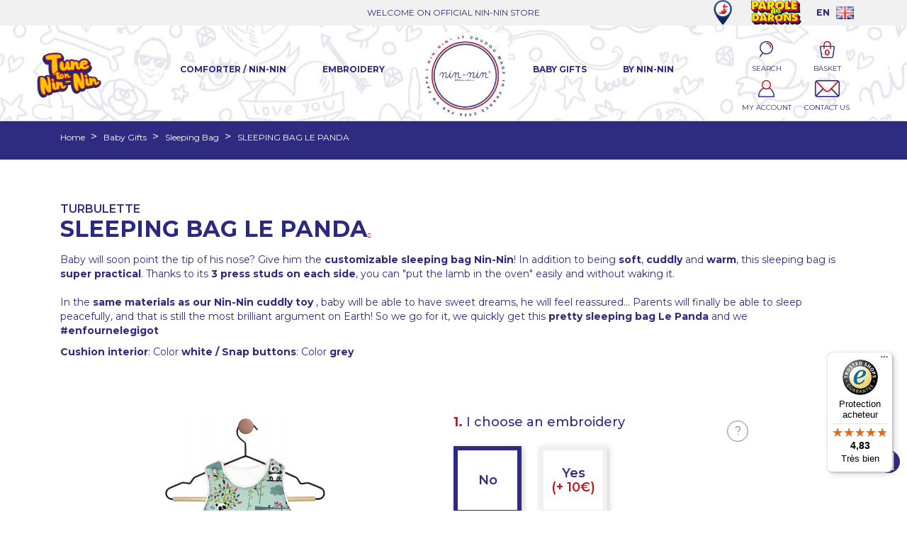

--- FILE ---
content_type: text/html; charset=utf-8
request_url: https://www.nin-nin.com/sleeping-bag/1797-12704-sleeping-bag-le-panda-3701268808458.html
body_size: 163257
content:
<!doctype html>
<html lang="gb">

  <head>
    
      <meta name="facebook-domain-verification"content="jqo6ww4g8qwmpvw9nt57528z0gaw9g" />

  <meta charset="utf-8">


  <meta http-equiv="x-ua-compatible" content="ie=edge">



  <link rel="canonical" href="https://www.nin-nin.com/sleeping-bag/1797-sleeping-bag-le-panda-3701268808458.html">

  <title>Customizable sleeping bag Le Panda. 100% French manufacturing</title>

<script data-keepinline="true">
    var cdcGtmApi = '//www.nin-nin.com/module/cdc_googletagmanager/async';
    var ajaxShippingEvent = 1;
    var ajaxPaymentEvent = 1;

/* datalayer */
dataLayer = window.dataLayer || [];
    let cdcDatalayer = {"event":"view_item","pageCategory":"product","ecommerce":{"currency":"EUR","value":"52.49","items":[{"item_id":"1797-12704","item_name":"SLEEPING BAG LE PANDA","item_reference":"","item_brand":"Nin-Nin","item_category":"Baby Gifts","item_category2":"Sleeping Bag","item_variant":"No, 0/6","price":"52.49","quantity":1,"google_business_vertical":"retail"}]},"google_tag_params":{"ecomm_pagetype":"product","ecomm_prodid":"1797-12704","ecomm_totalvalue":62.99,"ecomm_totalvalue_tax_exc":52.49,"ecomm_category":"Baby Gifts/Sleeping Bag"}};
    dataLayer.push(cdcDatalayer);

/* call to GTM Tag */
(function(w,d,s,l,i){w[l]=w[l]||[];w[l].push({'gtm.start':
new Date().getTime(),event:'gtm.js'});var f=d.getElementsByTagName(s)[0],
j=d.createElement(s),dl=l!='dataLayer'?'&l='+l:'';j.async=true;j.src=
'https://www.googletagmanager.com/gtm.js?id='+i+dl;f.parentNode.insertBefore(j,f);
})(window,document,'script','dataLayer','GTM-KNR2NC5');

/* async call to avoid cache system for dynamic data */
var cdcgtmreq = new XMLHttpRequest();
cdcgtmreq.onreadystatechange = function() {
    if (cdcgtmreq.readyState == XMLHttpRequest.DONE ) {
        if (cdcgtmreq.status == 200) {
          	var datalayerJs = cdcgtmreq.responseText;
            try {
                var datalayerObj = JSON.parse(datalayerJs);
                dataLayer = dataLayer || [];
                dataLayer.push(datalayerObj);
            } catch(e) {
               console.log("[CDCGTM] error while parsing json");
            }

                    }
        dataLayer.push({
          'event': 'datalayer_ready'
        });
    }
};
cdcgtmreq.open("GET", "//www.nin-nin.com/module/cdc_googletagmanager/async?action=user" /*+ "?" + new Date().getTime()*/, true);
cdcgtmreq.setRequestHeader('X-Requested-With', 'XMLHttpRequest');
cdcgtmreq.send();
</script>
  <meta name="description" content="Soft, fluffy and warm, this pretty, customizable sleeping bag is super practical. In the same materials as the Nin-Nin comforter, baby will have sweet dreams.">
  <meta name="keywords" content="">
      <meta name="robots" content="index, follow">
        <link rel="canonical" href="https://www.nin-nin.com/sleeping-bag/1797-sleeping-bag-le-panda-3701268808458.html">
    
        



  <meta name="viewport" content="width=device-width, initial-scale=1">

<meta name="google-site-verification" content="0Vx6G2KUqLqwNWQTvmw1VwmZNl25tgVfmP4qvn8yfY4" />
<meta property="og:title" content="Customizable sleeping bag Le Panda. 100% French manufacturing"/>
<meta property=" og:type" content="website"/>
<meta property="og:url" content="https://www.nin-nin.com/sleeping-bag/1797-sleeping-bag-le-panda-3701268808458.html"/>
<meta property="og:site_name" content="Nin-Nin, le doudou made in France créé par un Papa"/>
<meta property="og:image" content="https://www.nin-nin.fr/img/nin-nin-logo-1552939100.jpg"/>
<link href="https://fonts.googleapis.com/css?family=Montserrat:100,100i,200,200i,300,300i,400,400i,500,500i,600,600i,700,700i,800,800i,900,900i" rel="stylesheet">




  <link rel="icon" type="image/vnd.microsoft.icon" href="https://www.nin-nin.com/img/favicon-2.ico?1761756066">
  <link rel="shortcut icon" type="image/x-icon" href="https://www.nin-nin.com/img/favicon-2.ico?1761756066">



  
  <link rel="stylesheet" href="https://www.nin-nin.fr/themes/childclassic/assets/css/slick.css" media="all">
  <link rel="stylesheet" href="https://www.nin-nin.fr/themes/childclassic/assets/css/slick-theme.css" media="all">
  <link rel="stylesheet" href="https://www.nin-nin.fr/themes/childclassic/assets/font-awesome/css/font-awesome.min.css" media="all">




  	

  <script type="text/javascript">
        var PAYPLUG_DOMAIN = "https:\/\/secure.payplug.com";
        var controller = "product";
        var dsn_id_module = "136";
        var dsn_scripts = ["\/modules\/productdesigner\/lib\/media\/dist\/assets\/polyfills-legacy-lUT3WvLp.js","\/modules\/productdesigner\/lib\/media\/dist\/assets\/dsn_cart-legacy-BwBB5ZyI.js"];
        var dsn_version = "1.226.16";
        var dsn_version_type = "standard";
        var is_sandbox_mode = false;
        var is_seven = true;
        var module_name = "payplug";
        var payplug_ajax_url = "https:\/\/www.nin-nin.com\/module\/payplug\/ajax";
        var prestashop = {"cart":{"products":[],"totals":{"total":{"type":"total","label":"Total","amount":0,"value":"\u20ac0.00"},"total_including_tax":{"type":"total","label":"Total (tax incl.)","amount":0,"value":"\u20ac0.00"},"total_excluding_tax":{"type":"total","label":"Total (VAT excl.)","amount":0,"value":"\u20ac0.00"}},"subtotals":{"products":{"type":"products","label":"Subtotal","amount":0,"value":"\u20ac0.00"},"discounts":null,"shipping":{"type":"shipping","label":"Shipping","amount":0,"value":""},"tax":null},"products_count":0,"summary_string":"0 items","vouchers":{"allowed":1,"added":[]},"discounts":[],"minimalPurchase":0,"minimalPurchaseRequired":""},"currency":{"id":1,"name":"Euro","iso_code":"EUR","iso_code_num":"978","sign":"\u20ac"},"customer":{"lastname":null,"firstname":null,"email":null,"birthday":null,"newsletter":null,"newsletter_date_add":null,"optin":null,"website":null,"company":null,"siret":null,"ape":null,"is_logged":false,"gender":{"type":null,"name":null},"addresses":[]},"country":{"id_zone":"9","id_currency":"0","call_prefix":"33","iso_code":"FR","active":"1","contains_states":"0","need_identification_number":"0","need_zip_code":"1","zip_code_format":"NNNNN","display_tax_label":"1","name":"France","id":8},"language":{"name":"English","iso_code":"gb","locale":"en-GB","language_code":"en","active":"1","is_rtl":"0","date_format_lite":"Y-m-d","date_format_full":"Y-m-d H:i:s","id":2},"page":{"title":"","canonical":"https:\/\/www.nin-nin.com\/sleeping-bag\/1797-sleeping-bag-le-panda-3701268808458.html","meta":{"title":"Customizable sleeping bag Le Panda. 100% French manufacturing","description":"Soft, fluffy and warm, this pretty, customizable sleeping bag is super practical. In the same materials as the Nin-Nin comforter, baby will have sweet dreams.","keywords":"","robots":"index"},"page_name":"product","body_classes":{"lang-gb":true,"lang-rtl":false,"country-FR":true,"currency-EUR":true,"layout-full-width":true,"page-product":true,"tax-display-enabled":true,"page-customer-account":false,"product-id-1797":true,"product-SLEEPING BAG LE PANDA":true,"product-id-category-157":true,"product-id-manufacturer-2":true,"product-id-supplier-1":true,"product-available-for-order":true,"product-customizable":true},"admin_notifications":[],"password-policy":{"feedbacks":{"0":"Very weak","1":"Weak","2":"Average","3":"Strong","4":"Very strong","Straight rows of keys are easy to guess":"Straight rows of keys are easy to guess","Short keyboard patterns are easy to guess":"Short keyboard patterns are easy to guess","Use a longer keyboard pattern with more turns":"Use a longer keyboard pattern with more turns","Repeats like \"aaa\" are easy to guess":"Repeats like \"aaa\" are easy to guess","Repeats like \"abcabcabc\" are only slightly harder to guess than \"abc\"":"Repeats like \"abcabcabc\" are only slightly harder to guess than \"abc\"","Sequences like abc or 6543 are easy to guess":"Sequences like \"abc\" or \"6543\" are easy to guess.","Recent years are easy to guess":"Recent years are easy to guess","Dates are often easy to guess":"Dates are often easy to guess","This is a top-10 common password":"This is a top-10 common password","This is a top-100 common password":"This is a top-100 common password","This is a very common password":"This is a very common password","This is similar to a commonly used password":"This is similar to a commonly used password","A word by itself is easy to guess":"A word by itself is easy to guess","Names and surnames by themselves are easy to guess":"Names and surnames by themselves are easy to guess","Common names and surnames are easy to guess":"Common names and surnames are easy to guess","Use a few words, avoid common phrases":"Use a few words, avoid common phrases","No need for symbols, digits, or uppercase letters":"No need for symbols, digits, or uppercase letters","Avoid repeated words and characters":"Avoid repeated words and characters","Avoid sequences":"Avoid sequences","Avoid recent years":"Avoid recent years","Avoid years that are associated with you":"Avoid years that are associated with you","Avoid dates and years that are associated with you":"Avoid dates and years that are associated with you","Capitalization doesn't help very much":"Capitalization doesn't help very much","All-uppercase is almost as easy to guess as all-lowercase":"All-uppercase is almost as easy to guess as all-lowercase","Reversed words aren't much harder to guess":"Reversed words aren't much harder to guess","Predictable substitutions like '@' instead of 'a' don't help very much":"Predictable substitutions like \"@\" instead of \"a\" don't help very much.","Add another word or two. Uncommon words are better.":"Add another word or two. Uncommon words are better."}}},"shop":{"name":"Nin-Nin France","logo":"https:\/\/www.nin-nin.com\/img\/logo-17617560662.jpg","stores_icon":"https:\/\/www.nin-nin.com\/img\/logo_stores.png","favicon":"https:\/\/www.nin-nin.com\/img\/favicon-2.ico"},"core_js_public_path":"\/themes\/","urls":{"base_url":"https:\/\/www.nin-nin.com\/","current_url":"https:\/\/www.nin-nin.com\/sleeping-bag\/1797-12704-sleeping-bag-le-panda-3701268808458.html","shop_domain_url":"https:\/\/www.nin-nin.com","img_ps_url":"https:\/\/www.nin-nin.com\/img\/","img_cat_url":"https:\/\/www.nin-nin.com\/img\/c\/","img_lang_url":"https:\/\/www.nin-nin.com\/img\/l\/","img_prod_url":"https:\/\/www.nin-nin.com\/img\/p\/","img_manu_url":"https:\/\/www.nin-nin.com\/img\/m\/","img_sup_url":"https:\/\/www.nin-nin.com\/img\/su\/","img_ship_url":"https:\/\/www.nin-nin.com\/img\/s\/","img_store_url":"https:\/\/www.nin-nin.com\/img\/st\/","img_col_url":"https:\/\/www.nin-nin.com\/img\/co\/","img_url":"https:\/\/www.nin-nin.com\/themes\/classic\/assets\/img\/","css_url":"https:\/\/www.nin-nin.com\/themes\/classic\/assets\/css\/","js_url":"https:\/\/www.nin-nin.com\/themes\/classic\/assets\/js\/","pic_url":"https:\/\/www.nin-nin.com\/upload\/","theme_assets":"https:\/\/www.nin-nin.com\/themes\/classic\/assets\/","theme_dir":"https:\/\/www.nin-nin.com\/themes\/childclassic\/","child_theme_assets":"https:\/\/www.nin-nin.com\/themes\/childclassic\/assets\/","child_img_url":"https:\/\/www.nin-nin.com\/themes\/childclassic\/assets\/img\/","child_css_url":"https:\/\/www.nin-nin.com\/themes\/childclassic\/assets\/css\/","child_js_url":"https:\/\/www.nin-nin.com\/themes\/childclassic\/assets\/js\/","pages":{"address":"https:\/\/www.nin-nin.com\/address","addresses":"https:\/\/www.nin-nin.com\/addresses","authentication":"https:\/\/www.nin-nin.com\/login","manufacturer":"https:\/\/www.nin-nin.com\/manufacturers","cart":"https:\/\/www.nin-nin.com\/cart","category":"https:\/\/www.nin-nin.com\/index.php?controller=category","cms":"https:\/\/www.nin-nin.com\/index.php?controller=cms","contact":"https:\/\/www.nin-nin.com\/contact-us","discount":"https:\/\/www.nin-nin.com\/discount","guest_tracking":"https:\/\/www.nin-nin.com\/guest-tracking","history":"https:\/\/www.nin-nin.com\/order-history","identity":"https:\/\/www.nin-nin.com\/identity","index":"https:\/\/www.nin-nin.com\/","my_account":"https:\/\/www.nin-nin.com\/my-account","order_confirmation":"https:\/\/www.nin-nin.com\/order-confirmation","order_detail":"https:\/\/www.nin-nin.com\/index.php?controller=order-detail","order_follow":"https:\/\/www.nin-nin.com\/order-follow","order":"https:\/\/www.nin-nin.com\/order","order_return":"https:\/\/www.nin-nin.com\/index.php?controller=order-return","order_slip":"https:\/\/www.nin-nin.com\/credit-slip","pagenotfound":"https:\/\/www.nin-nin.com\/page-not-found","password":"https:\/\/www.nin-nin.com\/password-recovery","pdf_invoice":"https:\/\/www.nin-nin.com\/index.php?controller=pdf-invoice","pdf_order_return":"https:\/\/www.nin-nin.com\/index.php?controller=pdf-order-return","pdf_order_slip":"https:\/\/www.nin-nin.com\/index.php?controller=pdf-order-slip","prices_drop":"https:\/\/www.nin-nin.com\/prices-drop","product":"https:\/\/www.nin-nin.com\/index.php?controller=product","registration":"https:\/\/www.nin-nin.com\/registration","search":"https:\/\/www.nin-nin.com\/search","sitemap":"https:\/\/www.nin-nin.com\/sitemap","stores":"https:\/\/www.nin-nin.com\/stores","supplier":"https:\/\/www.nin-nin.com\/suppliers","new_products":"https:\/\/www.nin-nin.com\/new-products","brands":"https:\/\/www.nin-nin.com\/manufacturers","register":"https:\/\/www.nin-nin.com\/registration","order_login":"https:\/\/www.nin-nin.com\/order?login=1"},"alternative_langs":[],"actions":{"logout":"https:\/\/www.nin-nin.com\/?mylogout="},"no_picture_image":{"bySize":{"small_default":{"url":"https:\/\/www.nin-nin.com\/img\/p\/gb-default-small_default.jpg","width":98,"height":98},"cart_default":{"url":"https:\/\/www.nin-nin.com\/img\/p\/gb-default-cart_default.jpg","width":125,"height":125},"home_default":{"url":"https:\/\/www.nin-nin.com\/img\/p\/gb-default-home_default.jpg","width":250,"height":250},"medium_default":{"url":"https:\/\/www.nin-nin.com\/img\/p\/gb-default-medium_default.jpg","width":452,"height":452},"large_default":{"url":"https:\/\/www.nin-nin.com\/img\/p\/gb-default-large_default.jpg","width":800,"height":800}},"small":{"url":"https:\/\/www.nin-nin.com\/img\/p\/gb-default-small_default.jpg","width":98,"height":98},"medium":{"url":"https:\/\/www.nin-nin.com\/img\/p\/gb-default-home_default.jpg","width":250,"height":250},"large":{"url":"https:\/\/www.nin-nin.com\/img\/p\/gb-default-large_default.jpg","width":800,"height":800},"legend":""}},"configuration":{"display_taxes_label":true,"display_prices_tax_incl":true,"is_catalog":false,"show_prices":true,"opt_in":{"partner":false},"quantity_discount":{"type":"discount","label":"Unit discount"},"voucher_enabled":1,"return_enabled":1},"field_required":[],"breadcrumb":{"links":[{"title":"Home","url":"https:\/\/www.nin-nin.com\/"},{"title":"Baby Gifts","url":"https:\/\/www.nin-nin.com\/57-baby-gifts"},{"title":"Sleeping Bag","url":"https:\/\/www.nin-nin.com\/157-sleeping-bag"},{"title":"SLEEPING BAG LE PANDA","url":"https:\/\/www.nin-nin.com\/sleeping-bag\/1797-12704-sleeping-bag-le-panda-3701268808458.html#\/i_choose_an_embroidery-no\/size-0_6"}],"count":4},"link":{"protocol_link":"https:\/\/","protocol_content":"https:\/\/"},"time":1769052661,"static_token":"320f4efc17efaec8409751addb9ed021","token":"94937f38c7fd693da7ce20971b0f112f","debug":false};
        var psemailsubscription_subscription = "https:\/\/www.nin-nin.com\/module\/ps_emailsubscription\/subscription";
        var trustedshopseasyintegration_css = "https:\/\/www.nin-nin.com\/modules\/trustedshopseasyintegration\/views\/css\/front\/front.2.0.3.css";
      </script>
		<link rel="stylesheet" href="https://www.nin-nin.com/themes/childclassic/assets/cache/theme-84feaa89.css" media="all">
	
	


        <link rel="preload" href="/modules/creativeelements/views/lib/ceicons/fonts/ceicons.woff2?8goggd" as="font" type="font/woff2" crossorigin>
        
  <script defer src="https://www.nin-nin.fr/themes/childclassic/assets/js/slick.min.js"></script>
  

  




  <script>
  function loadTnScripts() {
    for (var index in window.tn_scripts) {
      System.import(window.tn_scripts[index]);
    }
  }

  if (!window.tn_scripts) {
    window.tn_scripts = [];
  }

  window.addEventListener("load", function() {
    for (var index in window.dsn_scripts) {
      window.tn_scripts.push(window.dsn_scripts[index]);
    }

    if (window.scripts_loading) {
      return;
    }

    window.scripts_loading = true;
    if (typeof window.System === "undefined") {
      const script = document.createElement("script");
      script.src = "https://cdnjs.cloudflare.com/ajax/libs/systemjs/6.15.1/system.min.js";
      script.onload = loadTnScripts;
      document.head.appendChild(script);
    } else {
      loadTnScripts();
    }
  });
</script>
<!-- Custom Text Design Module -->
<script type="text/javascript">
	    	var ctd_handler = "https:\/\/www.nin-nin.com\/module\/customtextdesign\/Handler";         	var ctd_designer = "https:\/\/www.nin-nin.com\/module\/customtextdesign\/Designer";         	var ctd_uploader = "https:\/\/www.nin-nin.com\/module\/customtextdesign\/Uploader";         	var ctd_resizer = "https:\/\/www.nin-nin.com\/module\/customtextdesign\/Resizer";     </script>
<!-- /Custom Text Design Module --><!-- Custom Text Design Module -->
<script type="text/javascript">
    var ctd_version = "5.8.5";
	var ctd_special = "0";
	var ctd_unit = "cm";
	var ctd_unit_name = "Centimeter";
	var ctd_big_unit = "m²";
	var ctd_area_ratio = 10000;
</script>
<!-- /Custom Text Design Module -->
<style>
    scalapay-widget {
        all: initial;
        display: block;
    }

    </style>

<script data-cfasync="false" type="module">

    const widgets = [];
    
    function addWidget(productId) {

        const widgetConfig = widgets[productId];
        const positionElement = document.querySelector(widgetConfig['position'])
        if (positionElement?.parentNode?.querySelector(`scalapay-widget[product="${productId}"]`)) {
            return;
        }

        if (widgetConfig["afterWidgetText"]) {
            const postWidgetText = document.createElement('p');
            postWidgetText.setAttribute("class", "scalapay-after-widget-text")
            postWidgetText.innerHTML = widgetConfig["afterWidgetText"];
            positionElement?.insertAdjacentElement('afterend', postWidgetText)
        }

        const widget = document.createElement('scalapay-widget');
        widget.setAttribute('product', productId)
        for (const widgetConfigKey in widgetConfig) {
            if (['afterWidgetText', 'position'].includes(widgetConfigKey)) continue;
            if (widgetConfigKey === 'style') {
                widget.style.cssText = `${widgetConfig[widgetConfigKey]}`;
                continue;
            }
            widget.setAttribute(widgetConfigKey.replace(/[A-Z]/g, letter => `-${letter.toLowerCase()}`), widgetConfig[widgetConfigKey])
        }

        positionElement?.insertAdjacentElement('afterend', widget);

    }

    document.addEventListener("DOMContentLoaded", function () {

        for (const type in widgets) {
            addWidget(type)
        }

        new MutationObserver(() => {
            for (const type in widgets) {
                addWidget(type)
            }
        }).observe(document.querySelector('body'), {subtree: true, childList: true, attributes: false});
    });

</script>

<script data-cfasync="false" type="module">
    const script = document.createElement('script');
    script.src = 'https://cdn.scalapay.com/widget/scalapay-widget-loader.js?version=v5';
    script.setAttribute("data-cfasync","false");
    script.type = 'module';
    document.head.appendChild(script);

</script>




    
  <meta property="og:type" content="product">
  <meta property="og:url" content="https://www.nin-nin.com/sleeping-bag/1797-12704-sleeping-bag-le-panda-3701268808458.html">
  <meta property="og:title" content="Customizable sleeping bag Le Panda. 100% French manufacturing">
  <meta property="og:site_name" content="Nin-Nin France">
  <meta property="og:description" content="Soft, fluffy and warm, this pretty, customizable sleeping bag is super practical. In the same materials as the Nin-Nin comforter, baby will have sweet dreams.">
  <meta property="og:image" content="https://www.nin-nin.com/11144-large_default/sleeping-bag-le-panda.jpg">
  <meta property="product:pretax_price:amount" content="">
  <meta property="product:pretax_price:currency" content="EUR">
  <meta property="product:price:amount" content="62.99">
  <meta property="product:price:currency" content="EUR">
    <meta property="product:weight:value" content="250.000000">
  <meta property="product:weight:units" content="g">
  
  </head>

  <body id="product" class="lang-gb country-fr currency-eur layout-full-width page-product tax-display-enabled product-id-1797 product-sleeping-bag-le-panda product-id-category-157 product-id-manufacturer-2 product-id-supplier-1 product-available-for-order product-customizable ce-kit-1 elementor-page elementor-page-1797030202">

    
      <!-- Google Tag Manager (noscript) -->
<noscript><iframe src="https://www.googletagmanager.com/ns.html?id=GTM-KNR2NC5"
height="0" width="0" style="display:none;visibility:hidden"></iframe></noscript>
<!-- End Google Tag Manager (noscript) -->

    

    <main>
      
              

      <header id="header">
        
          	 

  <div class="header-banner">
    <div class="container">
      <div class="slick">
        <div class="content content-l">WELCOME ON OFFICIAL NIN-NIN STORE</div>
        <div class="content content-l">THE FRENCH DOUDOU MADE IN FRANCE BY A DAD</div>
      </div>
      <div>
        <a target="_self" href="https://www.nin-nin.com/module/freestorelocator/page"><img src="/modules/freestorelocator/views/img/marker-hover.png" alt="Les boutiques" class="img-mag"></a>
        <a target="_blank" href="https://www.nin-nin.com/parolededarons"><img src="/img/pers/header/parolededarons.png" alt="parole de darons" class="img-mag"></a>
           
<div id="_desktop_language_selector">
    <div class="language-selector-wrapper">
                <div class="language-selector">
            <button data-toggle="dropdown" class="btn-unstyle" aria-haspopup="true" aria-expanded="false"
                aria-label="Language dropdown">
                                                <span class="lang-lettres">en</span>
                <img class="lang-flag" src="/img/l/2.jpg">
                                                                                                                                            </button>
            <ul class="dropdown-menu" aria-labelledby="language-selector-label">
                                <li>
                                        <a href="http://www.nin-nin.com" class="dropdown-item lang-lettres">English<img
                            class="lang-flag" src="/img/l/2.jpg"></a>
                                    </li>
                                <li>
                                        <a href="http://www.nin-nin.es" class="dropdown-item lang-lettres">Español<img
                            class="lang-flag" src="/img/l/4.jpg"></a>
                                    </li>
                                <li>
                                        <a href="http://www.nin-nin.it" class="dropdown-item lang-lettres">Italiano<img
                            class="lang-flag" src="/img/l/3.jpg"></a>
                                    </li>
                                <li>
                                        <a href="http://www.nin-nin.fr" class="dropdown-item lang-lettres">Français<img
                            class="lang-flag" src="/img/l/1.jpg"></a>
                                    </li>
                            </ul>
        </div>
        
    </div>
</div>
        

      </div>
    </div>
  </div>



  <div class="bg-image">
<div  id="logo-out-menu">
  <a class="lnk-logo" href="https://www.nin-nin.com/">
    <img class="logo img-responsive" src="https://www.nin-nin.com/img/logo-17617560662.jpg" alt="Nin-Nin France">
  </a>

  <div class="hamburger-container">
    <div class="hamburger">
      <span class="iconBar"></span>
      <span class="iconBar"></span>
      <span class="iconBar"></span>
    </div>
    <span class="content">MENU</span>
  </div>
</div>

<div class="header-top">
  <div class="container">
    <div class="row">
      <div class="parent">
      <a href="//www.nin-nin.com/171-personalized-baby-gift-from-a-to-z" class="tune-logo hide-on-mobile">
          <img src="/img/tune.png" width="150" alt="Tune ton nin-nin">
        </a>
        

<div class="menu js-top-menu position-static hidden-sm-down" id="_desktop_top_menu">
    
          <ul class="top-menu" id="top-menu" data-depth="0">
                    <li class="category" id="category-54">
                          <a
                class="dropdown-item"
                href="https://www.nin-nin.com/54-comforter-nin-nin" data-depth="0"
                              >
                                                                      <span class="float-xs-right hidden-md-up">
                    <span data-target="#top_sub_menu_12211" data-toggle="collapse" class="navbar-toggler collapse-icons">
                      <i class="material-icons add">&#xE313;</i>
                      <i class="material-icons remove">&#xE316;</i>
                    </span>
                  </span>
                                Comforter / Nin-Nin
              </a>
                            <div  class="popover sub-menu js-sub-menu collapse" id="top_sub_menu_12211">
                
          <ul class="top-menu"  data-depth="1">
                    <li class="category" id="category-49">
                          <a
                class="dropdown-item dropdown-submenu"
                href="https://www.nin-nin.com/49-new-in" data-depth="1"
                              >
                                New In
              </a>
                          </li>
                    <li class="category" id="category-52">
                          <a
                class="dropdown-item dropdown-submenu"
                href="https://www.nin-nin.com/52-girl" data-depth="1"
                              >
                                Girl
              </a>
                          </li>
                    <li class="category" id="category-53">
                          <a
                class="dropdown-item dropdown-submenu"
                href="https://www.nin-nin.com/53-boy" data-depth="1"
                              >
                                Boy
              </a>
                          </li>
                    <li class="category" id="category-86">
                          <a
                class="dropdown-item dropdown-submenu"
                href="https://www.nin-nin.com/86-organic" data-depth="1"
                              >
                                Organic
              </a>
                          </li>
                    <li class="category" id="category-126">
                          <a
                class="dropdown-item dropdown-submenu"
                href="https://www.nin-nin.com/126-astro" data-depth="1"
                              >
                                Astro
              </a>
                          </li>
                    <li class="category" id="category-70">
                          <a
                class="dropdown-item dropdown-submenu"
                href="https://www.nin-nin.com/70-personalized" data-depth="1"
                              >
                                Personalized
              </a>
                          </li>
                    <li class="category" id="category-140">
                          <a
                class="dropdown-item dropdown-submenu"
                href="https://www.nin-nin.com/140-gift-card" data-depth="1"
                              >
                                Gift card
              </a>
                          </li>
              </ul>
    
              </div>
                          </li>
                    <li class="category" id="category-81">
                          <a
                class="dropdown-item"
                href="https://www.nin-nin.com/81-embroidery" data-depth="0"
                              >
                                                                      <span class="float-xs-right hidden-md-up">
                    <span data-target="#top_sub_menu_11527" data-toggle="collapse" class="navbar-toggler collapse-icons">
                      <i class="material-icons add">&#xE313;</i>
                      <i class="material-icons remove">&#xE316;</i>
                    </span>
                  </span>
                                Embroidery
              </a>
                            <div  class="popover sub-menu js-sub-menu collapse" id="top_sub_menu_11527">
                
          <ul class="top-menu"  data-depth="1">
                    <li class="category" id="category-87">
                          <a
                class="dropdown-item dropdown-submenu"
                href="https://www.nin-nin.com/87-comforter" data-depth="1"
                              >
                                Comforter
              </a>
                          </li>
                    <li class="category" id="category-88">
                          <a
                class="dropdown-item dropdown-submenu"
                href="https://www.nin-nin.com/88-bib" data-depth="1"
                              >
                                Bib
              </a>
                          </li>
                    <li class="category" id="category-135">
                          <a
                class="dropdown-item dropdown-submenu"
                href="https://www.nin-nin.com/135-plaid-blanket" data-depth="1"
                              >
                                Plaid / Blanket
              </a>
                          </li>
                    <li class="category" id="category-89">
                          <a
                class="dropdown-item dropdown-submenu"
                href="https://www.nin-nin.com/89-baby-gift" data-depth="1"
                              >
                                                                      <span class="float-xs-right hidden-md-up">
                    <span data-target="#top_sub_menu_86472" data-toggle="collapse" class="navbar-toggler collapse-icons">
                      <i class="material-icons add">&#xE313;</i>
                      <i class="material-icons remove">&#xE316;</i>
                    </span>
                  </span>
                                Baby Gift
              </a>
                            <div  class="collapse" id="top_sub_menu_86472">
                
          <ul class="top-menu"  data-depth="2">
                    <li class="category" id="category-91">
                          <a
                class="dropdown-item"
                href="https://www.nin-nin.com/91-less-than-80" data-depth="2"
                              >
                                Less than 80€
              </a>
                          </li>
                    <li class="category" id="category-92">
                          <a
                class="dropdown-item"
                href="https://www.nin-nin.com/92-less-than-100" data-depth="2"
                              >
                                Less than 100€
              </a>
                          </li>
                    <li class="category" id="category-93">
                          <a
                class="dropdown-item"
                href="https://www.nin-nin.com/93-less-than-120" data-depth="2"
                              >
                                Less than 120€
              </a>
                          </li>
                    <li class="category" id="category-94">
                          <a
                class="dropdown-item"
                href="https://www.nin-nin.com/94-less-than-150" data-depth="2"
                              >
                                Less than 150€
              </a>
                          </li>
              </ul>
    
              </div>
                          </li>
                    <li class="category" id="category-160">
                          <a
                class="dropdown-item dropdown-submenu"
                href="https://www.nin-nin.com/160-customizable-backpack" data-depth="1"
                              >
                                Customizable backpack
              </a>
                          </li>
                    <li class="category" id="category-159">
                          <a
                class="dropdown-item dropdown-submenu"
                href="https://www.nin-nin.com/159-sleeping-bag" data-depth="1"
                              >
                                Sleeping Bag
              </a>
                          </li>
                    <li class="category" id="category-77">
                          <a
                class="dropdown-item dropdown-submenu"
                href="https://www.nin-nin.com/77-t-shirt" data-depth="1"
                              >
                                T-shirt
              </a>
                          </li>
                    <li class="category" id="category-141">
                          <a
                class="dropdown-item dropdown-submenu"
                href="https://www.nin-nin.com/141-gift-card" data-depth="1"
                              >
                                Gift card
              </a>
                          </li>
              </ul>
    
              </div>
                          </li>
                    <li class="category" id="category-57">
                          <a
                class="dropdown-item"
                href="https://www.nin-nin.com/57-baby-gifts" data-depth="0"
                              >
                                                                      <span class="float-xs-right hidden-md-up">
                    <span data-target="#top_sub_menu_96666" data-toggle="collapse" class="navbar-toggler collapse-icons">
                      <i class="material-icons add">&#xE313;</i>
                      <i class="material-icons remove">&#xE316;</i>
                    </span>
                  </span>
                                Baby Gifts
              </a>
                            <div  class="popover sub-menu js-sub-menu collapse" id="top_sub_menu_96666">
                
          <ul class="top-menu"  data-depth="1">
                    <li class="category" id="category-58">
                          <a
                class="dropdown-item dropdown-submenu"
                href="https://www.nin-nin.com/58-bootee" data-depth="1"
                              >
                                Bootee
              </a>
                          </li>
                    <li class="category" id="category-64">
                          <a
                class="dropdown-item dropdown-submenu"
                href="https://www.nin-nin.com/64-bootee-shoe" data-depth="1"
                              >
                                Bootee Shoe
              </a>
                          </li>
                    <li class="category" id="category-67">
                          <a
                class="dropdown-item dropdown-submenu"
                href="https://www.nin-nin.com/67-my-first" data-depth="1"
                              >
                                                                      <span class="float-xs-right hidden-md-up">
                    <span data-target="#top_sub_menu_85378" data-toggle="collapse" class="navbar-toggler collapse-icons">
                      <i class="material-icons add">&#xE313;</i>
                      <i class="material-icons remove">&#xE316;</i>
                    </span>
                  </span>
                                My first
              </a>
                            <div  class="collapse" id="top_sub_menu_85378">
                
          <ul class="top-menu"  data-depth="2">
                    <li class="category" id="category-101">
                          <a
                class="dropdown-item"
                href="https://www.nin-nin.com/101-less-than-80" data-depth="2"
                              >
                                Less than 80€
              </a>
                          </li>
                    <li class="category" id="category-102">
                          <a
                class="dropdown-item"
                href="https://www.nin-nin.com/102-less-than-100" data-depth="2"
                              >
                                Less than 100€
              </a>
                          </li>
                    <li class="category" id="category-103">
                          <a
                class="dropdown-item"
                href="https://www.nin-nin.com/103-less-than-120" data-depth="2"
                              >
                                Less than 120€
              </a>
                          </li>
                    <li class="category" id="category-104">
                          <a
                class="dropdown-item"
                href="https://www.nin-nin.com/104-less-than-150" data-depth="2"
                              >
                                Less than 150€
              </a>
                          </li>
              </ul>
    
              </div>
                          </li>
                    <li class="category" id="category-72">
                          <a
                class="dropdown-item dropdown-submenu"
                href="https://www.nin-nin.com/72-bib" data-depth="1"
                              >
                                Bib
              </a>
                          </li>
                    <li class="category" id="category-82">
                          <a
                class="dropdown-item dropdown-submenu"
                href="https://www.nin-nin.com/82-beanie" data-depth="1"
                              >
                                Beanie
              </a>
                          </li>
                    <li class="category" id="category-69">
                          <a
                class="dropdown-item dropdown-submenu"
                href="https://www.nin-nin.com/69-pillow" data-depth="1"
                              >
                                Pillow
              </a>
                          </li>
                    <li class="category" id="category-134">
                          <a
                class="dropdown-item dropdown-submenu"
                href="https://www.nin-nin.com/134-plaid-blanket" data-depth="1"
                              >
                                Plaid / Blanket
              </a>
                          </li>
                    <li class="category" id="category-158">
                          <a
                class="dropdown-item dropdown-submenu"
                href="https://www.nin-nin.com/158-backpack" data-depth="1"
                              >
                                Backpack
              </a>
                          </li>
                    <li class="category" id="category-157">
                          <a
                class="dropdown-item dropdown-submenu"
                href="https://www.nin-nin.com/157-sleeping-bag" data-depth="1"
                              >
                                Sleeping Bag
              </a>
                          </li>
                    <li class="category" id="category-142">
                          <a
                class="dropdown-item dropdown-submenu"
                href="https://www.nin-nin.com/142-gift-card" data-depth="1"
                              >
                                Gift card
              </a>
                          </li>
              </ul>
    
              </div>
                          </li>
                    <li class="category" id="category-65">
                          <a
                class="dropdown-item"
                href="https://www.nin-nin.com/65-by-nin-nin" data-depth="0"
                              >
                                                                      <span class="float-xs-right hidden-md-up">
                    <span data-target="#top_sub_menu_7526" data-toggle="collapse" class="navbar-toggler collapse-icons">
                      <i class="material-icons add">&#xE313;</i>
                      <i class="material-icons remove">&#xE316;</i>
                    </span>
                  </span>
                                By Nin-Nin
              </a>
                            <div  class="popover sub-menu js-sub-menu collapse" id="top_sub_menu_7526">
                
          <ul class="top-menu"  data-depth="1">
                    <li class="category" id="category-105">
                          <a
                class="dropdown-item dropdown-submenu"
                href="https://www.nin-nin.com/105-for-mum" data-depth="1"
                              >
                                                                      <span class="float-xs-right hidden-md-up">
                    <span data-target="#top_sub_menu_51235" data-toggle="collapse" class="navbar-toggler collapse-icons">
                      <i class="material-icons add">&#xE313;</i>
                      <i class="material-icons remove">&#xE316;</i>
                    </span>
                  </span>
                                For mum
              </a>
                            <div  class="collapse" id="top_sub_menu_51235">
                
          <ul class="top-menu"  data-depth="2">
                    <li class="category" id="category-76">
                          <a
                class="dropdown-item"
                href="https://www.nin-nin.com/76-mummy-s-dress" data-depth="2"
                              >
                                Mummy&#039;s Dress
              </a>
                          </li>
                    <li class="category" id="category-79">
                          <a
                class="dropdown-item"
                href="https://www.nin-nin.com/79-mummy-s-sweatshirt" data-depth="2"
                              >
                                Mummy&#039;s Sweatshirt
              </a>
                          </li>
                    <li class="category" id="category-106">
                          <a
                class="dropdown-item"
                href="https://www.nin-nin.com/106-personalised-clothes" data-depth="2"
                              >
                                Personalised Clothes
              </a>
                          </li>
                    <li class="category" id="category-75">
                          <a
                class="dropdown-item"
                href="https://www.nin-nin.com/75-mummy-s-t-shirt" data-depth="2"
                              >
                                Mummy&#039;s T-shirt
              </a>
                          </li>
              </ul>
    
              </div>
                          </li>
                    <li class="category" id="category-107">
                          <a
                class="dropdown-item dropdown-submenu"
                href="https://www.nin-nin.com/107-for-dad" data-depth="1"
                              >
                                                                      <span class="float-xs-right hidden-md-up">
                    <span data-target="#top_sub_menu_24589" data-toggle="collapse" class="navbar-toggler collapse-icons">
                      <i class="material-icons add">&#xE313;</i>
                      <i class="material-icons remove">&#xE316;</i>
                    </span>
                  </span>
                                For dad
              </a>
                            <div  class="collapse" id="top_sub_menu_24589">
                
          <ul class="top-menu"  data-depth="2">
                    <li class="category" id="category-73">
                          <a
                class="dropdown-item"
                href="https://www.nin-nin.com/73-daddy-s-t-shirt" data-depth="2"
                              >
                                Daddy&#039;s T-shirt
              </a>
                          </li>
                    <li class="category" id="category-109">
                          <a
                class="dropdown-item"
                href="https://www.nin-nin.com/109-personalised-clothes" data-depth="2"
                              >
                                Personalised Clothes
              </a>
                          </li>
              </ul>
    
              </div>
                          </li>
                    <li class="category" id="category-108">
                          <a
                class="dropdown-item dropdown-submenu"
                href="https://www.nin-nin.com/108-balloon-gift" data-depth="1"
                              >
                                                                      <span class="float-xs-right hidden-md-up">
                    <span data-target="#top_sub_menu_95733" data-toggle="collapse" class="navbar-toggler collapse-icons">
                      <i class="material-icons add">&#xE313;</i>
                      <i class="material-icons remove">&#xE316;</i>
                    </span>
                  </span>
                                Balloon Gift
              </a>
                            <div  class="collapse" id="top_sub_menu_95733">
                
          <ul class="top-menu"  data-depth="2">
                    <li class="category" id="category-66">
                          <a
                class="dropdown-item"
                href="https://www.nin-nin.com/66-helium-balloon-love" data-depth="2"
                              >
                                Helium Balloon Love
              </a>
                          </li>
                    <li class="category" id="category-68">
                          <a
                class="dropdown-item"
                href="https://www.nin-nin.com/68-helium-balloon-congrats" data-depth="2"
                              >
                                Helium Balloon Congrats
              </a>
                          </li>
              </ul>
    
              </div>
                          </li>
                    <li class="category" id="category-143">
                          <a
                class="dropdown-item dropdown-submenu"
                href="https://www.nin-nin.com/143-gift-card" data-depth="1"
                              >
                                Gift card
              </a>
                          </li>
              </ul>
    
              </div>
                          </li>
              </ul>
    
    <div class="clearfix"></div>
</div>

        <a class="lnk-logo" href="https://www.nin-nin.com/">
          <img class="logo img-responsive" src="https://www.nin-nin.com/img/logo-17617560662.jpg" alt="logo doudou Nin-Nin">
        </a>
        

<div class="menu js-top-menu position-static hidden-sm-down" id="_desktop_top_menu">
    
          <ul class="top-menu" id="top-menu" data-depth="0">
                    <li class="category" id="category-54">
                          <a
                class="dropdown-item"
                href="https://www.nin-nin.com/54-comforter-nin-nin" data-depth="0"
                              >
                                                                      <span class="float-xs-right hidden-md-up">
                    <span data-target="#top_sub_menu_99310" data-toggle="collapse" class="navbar-toggler collapse-icons">
                      <i class="material-icons add">&#xE313;</i>
                      <i class="material-icons remove">&#xE316;</i>
                    </span>
                  </span>
                                Comforter / Nin-Nin
              </a>
                            <div  class="popover sub-menu js-sub-menu collapse" id="top_sub_menu_99310">
                
          <ul class="top-menu"  data-depth="1">
                    <li class="category" id="category-49">
                          <a
                class="dropdown-item dropdown-submenu"
                href="https://www.nin-nin.com/49-new-in" data-depth="1"
                              >
                                New In
              </a>
                          </li>
                    <li class="category" id="category-52">
                          <a
                class="dropdown-item dropdown-submenu"
                href="https://www.nin-nin.com/52-girl" data-depth="1"
                              >
                                Girl
              </a>
                          </li>
                    <li class="category" id="category-53">
                          <a
                class="dropdown-item dropdown-submenu"
                href="https://www.nin-nin.com/53-boy" data-depth="1"
                              >
                                Boy
              </a>
                          </li>
                    <li class="category" id="category-86">
                          <a
                class="dropdown-item dropdown-submenu"
                href="https://www.nin-nin.com/86-organic" data-depth="1"
                              >
                                Organic
              </a>
                          </li>
                    <li class="category" id="category-126">
                          <a
                class="dropdown-item dropdown-submenu"
                href="https://www.nin-nin.com/126-astro" data-depth="1"
                              >
                                Astro
              </a>
                          </li>
                    <li class="category" id="category-70">
                          <a
                class="dropdown-item dropdown-submenu"
                href="https://www.nin-nin.com/70-personalized" data-depth="1"
                              >
                                Personalized
              </a>
                          </li>
                    <li class="category" id="category-140">
                          <a
                class="dropdown-item dropdown-submenu"
                href="https://www.nin-nin.com/140-gift-card" data-depth="1"
                              >
                                Gift card
              </a>
                          </li>
              </ul>
    
              </div>
                          </li>
                    <li class="category" id="category-81">
                          <a
                class="dropdown-item"
                href="https://www.nin-nin.com/81-embroidery" data-depth="0"
                              >
                                                                      <span class="float-xs-right hidden-md-up">
                    <span data-target="#top_sub_menu_5518" data-toggle="collapse" class="navbar-toggler collapse-icons">
                      <i class="material-icons add">&#xE313;</i>
                      <i class="material-icons remove">&#xE316;</i>
                    </span>
                  </span>
                                Embroidery
              </a>
                            <div  class="popover sub-menu js-sub-menu collapse" id="top_sub_menu_5518">
                
          <ul class="top-menu"  data-depth="1">
                    <li class="category" id="category-87">
                          <a
                class="dropdown-item dropdown-submenu"
                href="https://www.nin-nin.com/87-comforter" data-depth="1"
                              >
                                Comforter
              </a>
                          </li>
                    <li class="category" id="category-88">
                          <a
                class="dropdown-item dropdown-submenu"
                href="https://www.nin-nin.com/88-bib" data-depth="1"
                              >
                                Bib
              </a>
                          </li>
                    <li class="category" id="category-135">
                          <a
                class="dropdown-item dropdown-submenu"
                href="https://www.nin-nin.com/135-plaid-blanket" data-depth="1"
                              >
                                Plaid / Blanket
              </a>
                          </li>
                    <li class="category" id="category-89">
                          <a
                class="dropdown-item dropdown-submenu"
                href="https://www.nin-nin.com/89-baby-gift" data-depth="1"
                              >
                                                                      <span class="float-xs-right hidden-md-up">
                    <span data-target="#top_sub_menu_59929" data-toggle="collapse" class="navbar-toggler collapse-icons">
                      <i class="material-icons add">&#xE313;</i>
                      <i class="material-icons remove">&#xE316;</i>
                    </span>
                  </span>
                                Baby Gift
              </a>
                            <div  class="collapse" id="top_sub_menu_59929">
                
          <ul class="top-menu"  data-depth="2">
                    <li class="category" id="category-91">
                          <a
                class="dropdown-item"
                href="https://www.nin-nin.com/91-less-than-80" data-depth="2"
                              >
                                Less than 80€
              </a>
                          </li>
                    <li class="category" id="category-92">
                          <a
                class="dropdown-item"
                href="https://www.nin-nin.com/92-less-than-100" data-depth="2"
                              >
                                Less than 100€
              </a>
                          </li>
                    <li class="category" id="category-93">
                          <a
                class="dropdown-item"
                href="https://www.nin-nin.com/93-less-than-120" data-depth="2"
                              >
                                Less than 120€
              </a>
                          </li>
                    <li class="category" id="category-94">
                          <a
                class="dropdown-item"
                href="https://www.nin-nin.com/94-less-than-150" data-depth="2"
                              >
                                Less than 150€
              </a>
                          </li>
              </ul>
    
              </div>
                          </li>
                    <li class="category" id="category-160">
                          <a
                class="dropdown-item dropdown-submenu"
                href="https://www.nin-nin.com/160-customizable-backpack" data-depth="1"
                              >
                                Customizable backpack
              </a>
                          </li>
                    <li class="category" id="category-159">
                          <a
                class="dropdown-item dropdown-submenu"
                href="https://www.nin-nin.com/159-sleeping-bag" data-depth="1"
                              >
                                Sleeping Bag
              </a>
                          </li>
                    <li class="category" id="category-77">
                          <a
                class="dropdown-item dropdown-submenu"
                href="https://www.nin-nin.com/77-t-shirt" data-depth="1"
                              >
                                T-shirt
              </a>
                          </li>
                    <li class="category" id="category-141">
                          <a
                class="dropdown-item dropdown-submenu"
                href="https://www.nin-nin.com/141-gift-card" data-depth="1"
                              >
                                Gift card
              </a>
                          </li>
              </ul>
    
              </div>
                          </li>
                    <li class="category" id="category-57">
                          <a
                class="dropdown-item"
                href="https://www.nin-nin.com/57-baby-gifts" data-depth="0"
                              >
                                                                      <span class="float-xs-right hidden-md-up">
                    <span data-target="#top_sub_menu_73738" data-toggle="collapse" class="navbar-toggler collapse-icons">
                      <i class="material-icons add">&#xE313;</i>
                      <i class="material-icons remove">&#xE316;</i>
                    </span>
                  </span>
                                Baby Gifts
              </a>
                            <div  class="popover sub-menu js-sub-menu collapse" id="top_sub_menu_73738">
                
          <ul class="top-menu"  data-depth="1">
                    <li class="category" id="category-58">
                          <a
                class="dropdown-item dropdown-submenu"
                href="https://www.nin-nin.com/58-bootee" data-depth="1"
                              >
                                Bootee
              </a>
                          </li>
                    <li class="category" id="category-64">
                          <a
                class="dropdown-item dropdown-submenu"
                href="https://www.nin-nin.com/64-bootee-shoe" data-depth="1"
                              >
                                Bootee Shoe
              </a>
                          </li>
                    <li class="category" id="category-67">
                          <a
                class="dropdown-item dropdown-submenu"
                href="https://www.nin-nin.com/67-my-first" data-depth="1"
                              >
                                                                      <span class="float-xs-right hidden-md-up">
                    <span data-target="#top_sub_menu_51284" data-toggle="collapse" class="navbar-toggler collapse-icons">
                      <i class="material-icons add">&#xE313;</i>
                      <i class="material-icons remove">&#xE316;</i>
                    </span>
                  </span>
                                My first
              </a>
                            <div  class="collapse" id="top_sub_menu_51284">
                
          <ul class="top-menu"  data-depth="2">
                    <li class="category" id="category-101">
                          <a
                class="dropdown-item"
                href="https://www.nin-nin.com/101-less-than-80" data-depth="2"
                              >
                                Less than 80€
              </a>
                          </li>
                    <li class="category" id="category-102">
                          <a
                class="dropdown-item"
                href="https://www.nin-nin.com/102-less-than-100" data-depth="2"
                              >
                                Less than 100€
              </a>
                          </li>
                    <li class="category" id="category-103">
                          <a
                class="dropdown-item"
                href="https://www.nin-nin.com/103-less-than-120" data-depth="2"
                              >
                                Less than 120€
              </a>
                          </li>
                    <li class="category" id="category-104">
                          <a
                class="dropdown-item"
                href="https://www.nin-nin.com/104-less-than-150" data-depth="2"
                              >
                                Less than 150€
              </a>
                          </li>
              </ul>
    
              </div>
                          </li>
                    <li class="category" id="category-72">
                          <a
                class="dropdown-item dropdown-submenu"
                href="https://www.nin-nin.com/72-bib" data-depth="1"
                              >
                                Bib
              </a>
                          </li>
                    <li class="category" id="category-82">
                          <a
                class="dropdown-item dropdown-submenu"
                href="https://www.nin-nin.com/82-beanie" data-depth="1"
                              >
                                Beanie
              </a>
                          </li>
                    <li class="category" id="category-69">
                          <a
                class="dropdown-item dropdown-submenu"
                href="https://www.nin-nin.com/69-pillow" data-depth="1"
                              >
                                Pillow
              </a>
                          </li>
                    <li class="category" id="category-134">
                          <a
                class="dropdown-item dropdown-submenu"
                href="https://www.nin-nin.com/134-plaid-blanket" data-depth="1"
                              >
                                Plaid / Blanket
              </a>
                          </li>
                    <li class="category" id="category-158">
                          <a
                class="dropdown-item dropdown-submenu"
                href="https://www.nin-nin.com/158-backpack" data-depth="1"
                              >
                                Backpack
              </a>
                          </li>
                    <li class="category" id="category-157">
                          <a
                class="dropdown-item dropdown-submenu"
                href="https://www.nin-nin.com/157-sleeping-bag" data-depth="1"
                              >
                                Sleeping Bag
              </a>
                          </li>
                    <li class="category" id="category-142">
                          <a
                class="dropdown-item dropdown-submenu"
                href="https://www.nin-nin.com/142-gift-card" data-depth="1"
                              >
                                Gift card
              </a>
                          </li>
              </ul>
    
              </div>
                          </li>
                    <li class="category" id="category-65">
                          <a
                class="dropdown-item"
                href="https://www.nin-nin.com/65-by-nin-nin" data-depth="0"
                              >
                                                                      <span class="float-xs-right hidden-md-up">
                    <span data-target="#top_sub_menu_70243" data-toggle="collapse" class="navbar-toggler collapse-icons">
                      <i class="material-icons add">&#xE313;</i>
                      <i class="material-icons remove">&#xE316;</i>
                    </span>
                  </span>
                                By Nin-Nin
              </a>
                            <div  class="popover sub-menu js-sub-menu collapse" id="top_sub_menu_70243">
                
          <ul class="top-menu"  data-depth="1">
                    <li class="category" id="category-105">
                          <a
                class="dropdown-item dropdown-submenu"
                href="https://www.nin-nin.com/105-for-mum" data-depth="1"
                              >
                                                                      <span class="float-xs-right hidden-md-up">
                    <span data-target="#top_sub_menu_2739" data-toggle="collapse" class="navbar-toggler collapse-icons">
                      <i class="material-icons add">&#xE313;</i>
                      <i class="material-icons remove">&#xE316;</i>
                    </span>
                  </span>
                                For mum
              </a>
                            <div  class="collapse" id="top_sub_menu_2739">
                
          <ul class="top-menu"  data-depth="2">
                    <li class="category" id="category-76">
                          <a
                class="dropdown-item"
                href="https://www.nin-nin.com/76-mummy-s-dress" data-depth="2"
                              >
                                Mummy&#039;s Dress
              </a>
                          </li>
                    <li class="category" id="category-79">
                          <a
                class="dropdown-item"
                href="https://www.nin-nin.com/79-mummy-s-sweatshirt" data-depth="2"
                              >
                                Mummy&#039;s Sweatshirt
              </a>
                          </li>
                    <li class="category" id="category-106">
                          <a
                class="dropdown-item"
                href="https://www.nin-nin.com/106-personalised-clothes" data-depth="2"
                              >
                                Personalised Clothes
              </a>
                          </li>
                    <li class="category" id="category-75">
                          <a
                class="dropdown-item"
                href="https://www.nin-nin.com/75-mummy-s-t-shirt" data-depth="2"
                              >
                                Mummy&#039;s T-shirt
              </a>
                          </li>
              </ul>
    
              </div>
                          </li>
                    <li class="category" id="category-107">
                          <a
                class="dropdown-item dropdown-submenu"
                href="https://www.nin-nin.com/107-for-dad" data-depth="1"
                              >
                                                                      <span class="float-xs-right hidden-md-up">
                    <span data-target="#top_sub_menu_35161" data-toggle="collapse" class="navbar-toggler collapse-icons">
                      <i class="material-icons add">&#xE313;</i>
                      <i class="material-icons remove">&#xE316;</i>
                    </span>
                  </span>
                                For dad
              </a>
                            <div  class="collapse" id="top_sub_menu_35161">
                
          <ul class="top-menu"  data-depth="2">
                    <li class="category" id="category-73">
                          <a
                class="dropdown-item"
                href="https://www.nin-nin.com/73-daddy-s-t-shirt" data-depth="2"
                              >
                                Daddy&#039;s T-shirt
              </a>
                          </li>
                    <li class="category" id="category-109">
                          <a
                class="dropdown-item"
                href="https://www.nin-nin.com/109-personalised-clothes" data-depth="2"
                              >
                                Personalised Clothes
              </a>
                          </li>
              </ul>
    
              </div>
                          </li>
                    <li class="category" id="category-108">
                          <a
                class="dropdown-item dropdown-submenu"
                href="https://www.nin-nin.com/108-balloon-gift" data-depth="1"
                              >
                                                                      <span class="float-xs-right hidden-md-up">
                    <span data-target="#top_sub_menu_51189" data-toggle="collapse" class="navbar-toggler collapse-icons">
                      <i class="material-icons add">&#xE313;</i>
                      <i class="material-icons remove">&#xE316;</i>
                    </span>
                  </span>
                                Balloon Gift
              </a>
                            <div  class="collapse" id="top_sub_menu_51189">
                
          <ul class="top-menu"  data-depth="2">
                    <li class="category" id="category-66">
                          <a
                class="dropdown-item"
                href="https://www.nin-nin.com/66-helium-balloon-love" data-depth="2"
                              >
                                Helium Balloon Love
              </a>
                          </li>
                    <li class="category" id="category-68">
                          <a
                class="dropdown-item"
                href="https://www.nin-nin.com/68-helium-balloon-congrats" data-depth="2"
                              >
                                Helium Balloon Congrats
              </a>
                          </li>
              </ul>
    
              </div>
                          </li>
                    <li class="category" id="category-143">
                          <a
                class="dropdown-item dropdown-submenu"
                href="https://www.nin-nin.com/143-gift-card" data-depth="1"
                              >
                                Gift card
              </a>
                          </li>
              </ul>
    
              </div>
                          </li>
              </ul>
    
    <div class="clearfix"></div>
</div>

        <a href="https://www.nin-nin.fr/171-cadeau-bebe-personnalise-de-a-a-z" class="tune-logo hide-on-desktop">
          <img src="/img/tune.png" width="150" alt="Tune ton nin-nin">
        </a>
      </div>
      <div class="link-header">
        <div>
          <a href="https://www.nin-nin.com/search">
            <div class="singleLinkHeader">
              <figure>
                <img class="img-responsive" src="/img/pers/header/loupe.png" alt="Recherche" />
              </figure>
              <p class="content">Search</p>
            </div>
          </a>
        </div>
        <div>
          <div id="_desktop_cart">
  <div class="singleLinkHeader blockcart cart-preview inactive" data-refresh-url="//www.nin-nin.com/module/ps_shoppingcart/ajax">
        <a rel="nofollow" href="//www.nin-nin.com/cart?action=show">
            <figure>
                <img class="img-responsive" src="/img/pers/header/panier.png" alt="Panier" />
                <span class="cart-products-count" data-panier="0">0</span>
            </figure>
            <p class="content">Basket</p>
        </a>
  </div>
</div>
        </div>
        <div>
          <a href="https://www.nin-nin.com/my-account">
            <div class="singleLinkHeader">
              <figure>
                <img class="img-responsive" src="/img/pers/header/bonhomme.png" alt="Compte" />
              </figure>
              <p class="content">My account</p>
            </div>
          </a>
        </div>
        <div>
          <a href="https://www.nin-nin.com/contact-us">
            <div class="singleLinkHeader">
              <figure>
                <img class="img-responsive" src="/img/pers/header/enveloppe.png" alt="Contact" />
              </figure>
              <p class="content">CONTACT US</p>
            </div>
          </a>
        </div>
      </div>
    </div>
  </div>
</div></div>





        
      </header>

      <section id="wrapper">
        
        <div>
              
                <nav data-depth="4" class="breadcrumb">
    <div class="container">
         <ul itemscope itemtype="http://schema.org/BreadcrumbList">
        
                                                
                        <li itemprop="itemListElement" itemscope itemtype="http://schema.org/ListItem">
                            <a itemprop="item"  href="https://www.nin-nin.com/" >
                                <span itemprop="name">Home</span>
                            </a>
                            <meta itemprop="position" content="1">
                        </li>
                    
                                    
                        <li itemprop="itemListElement" itemscope itemtype="http://schema.org/ListItem">
                            <a itemprop="item"  href="https://www.nin-nin.com/57-baby-gifts" >
                                <span itemprop="name">Baby Gifts</span>
                            </a>
                            <meta itemprop="position" content="2">
                        </li>
                    
                                    
                        <li itemprop="itemListElement" itemscope itemtype="http://schema.org/ListItem">
                            <a itemprop="item"  href="https://www.nin-nin.com/157-sleeping-bag" >
                                <span itemprop="name">Sleeping Bag</span>
                            </a>
                            <meta itemprop="position" content="3">
                        </li>
                    
                                    
                        <li itemprop="itemListElement" itemscope itemtype="http://schema.org/ListItem">
                            <a itemprop="item" >
                                <span itemprop="name">SLEEPING BAG LE PANDA</span>
                            </a>
                            <meta itemprop="position" content="4">
                        </li>
                    
                                    
        </ul>
    </div>
</nav>
              

            
                
<aside id="notifications">
  <div class="container">
    
    
    
      </div>
</aside>
            

              

              
  <div id="content-wrapper">
    
    
  <section id="main" itemscope itemtype="https://schema.org/Product">
    <meta itemprop="url" content="https://www.nin-nin.com/sleeping-bag/1797-12704-sleeping-bag-le-panda-3701268808458.html#/39-i_choose_an_embroidery-no/33966-size-0_6">
    <div class="container">
	                
            
                <div class="flex-title-product">
                    <div>
                        <p class="title-content content">Turbulette</p>
                        <h1 class="h1 title-page" itemprop="name">SLEEPING BAG LE PANDA</h1>
                    </div>
                    
                </div>
            
            
                <div id="product-description-short-1797" itemprop="description"><p>Baby will soon point the tip of his nose? Give him the <strong>customizable sleeping bag Nin-Nin</strong>! In addition to being <strong>soft</strong>, <strong>cuddly</strong> and <strong>warm</strong>, this sleeping bag is <strong>super practical</strong>. Thanks to its <strong>3 press studs on each side</strong>, you can "put the lamb in the oven" easily and without waking it.<br /><br />In the <strong>same materials as our Nin-Nin cuddly toy </strong>, baby will be able to have sweet dreams, he will feel reassured... Parents will finally be able to sleep peacefully, and that is still the most brilliant argument on Earth! So we go for it, we quickly get this <strong>pretty sleeping bag Le Panda</strong> and we<strong> #</strong><strong>enfournelegigot</strong></p>
<p><strong>Cushion interior</strong>: Color <strong>white / </strong><strong>Snap buttons</strong>: Color <strong>grey</strong></p></div>
            
        
          <div class="col-gauche col-md-6">
        
          <section class="page-content" id="content">
            
              
                <ul class="product-flags">
                                      <li class="product-flag discount">-10%</li>
                                  </ul>
              

              
                <div class="images-container">
  
    <div class="product-cover">
              <img class="js-qv-product-cover" src="https://www.nin-nin.com/11144-large_default/sleeping-bag-le-panda.jpg" alt="Customizable Le Panda sleeping bag for babies. Sleeping bag made in France." title="Customizable Le Panda sleeping bag for babies. Sleeping bag made in France." style="width:100%;" itemprop="image">
        <div class="layer hidden-sm-down" data-toggle="modal" data-target="#product-modal">
          <i class="material-icons zoom-in">&#xE8FF;</i>
        </div>
          </div>
  

  
    <div class="js-qv-mask mask">
      <ul class="product-images js-qv-product-images">
                  <li class="thumb-container">
            <img
              class="thumb js-thumb  selected "
              data-image-medium-src="https://www.nin-nin.com/11144-medium_default/sleeping-bag-le-panda.jpg"
              data-image-large-src="https://www.nin-nin.com/11144-large_default/sleeping-bag-le-panda.jpg"
              src="https://www.nin-nin.com/11144-home_default/sleeping-bag-le-panda.jpg"
              alt="Customizable Le Panda sleeping bag for babies. Sleeping bag made in France."
              title="Customizable Le Panda sleeping bag for babies. Sleeping bag made in France."
              width="100"
              itemprop="image"
            >
          </li>
                  <li class="thumb-container">
            <img
              class="thumb js-thumb "
              data-image-medium-src="https://www.nin-nin.com/11145-medium_default/sleeping-bag-le-panda.jpg"
              data-image-large-src="https://www.nin-nin.com/11145-large_default/sleeping-bag-le-panda.jpg"
              src="https://www.nin-nin.com/11145-home_default/sleeping-bag-le-panda.jpg"
              alt="Customizable sleeping bag Le Panda. 100% French manufacturing"
              title="Customizable sleeping bag Le Panda. 100% French manufacturing"
              width="100"
              itemprop="image"
            >
          </li>
                  <li class="thumb-container">
            <img
              class="thumb js-thumb "
              data-image-medium-src="https://www.nin-nin.com/11146-medium_default/sleeping-bag-le-panda.jpg"
              data-image-large-src="https://www.nin-nin.com/11146-large_default/sleeping-bag-le-panda.jpg"
              src="https://www.nin-nin.com/11146-home_default/sleeping-bag-le-panda.jpg"
              alt="Customizable sleeping bag Le Panda. 100% French manufacturing"
              title="Customizable sleeping bag Le Panda. 100% French manufacturing"
              width="100"
              itemprop="image"
            >
          </li>
                  <li class="thumb-container">
            <img
              class="thumb js-thumb "
              data-image-medium-src="https://www.nin-nin.com/11140-medium_default/sleeping-bag-le-panda.jpg"
              data-image-large-src="https://www.nin-nin.com/11140-large_default/sleeping-bag-le-panda.jpg"
              src="https://www.nin-nin.com/11140-home_default/sleeping-bag-le-panda.jpg"
              alt="Customizable sleeping bag Le Panda. 100% French manufacturing"
              title="Customizable sleeping bag Le Panda. 100% French manufacturing"
              width="100"
              itemprop="image"
            >
          </li>
                  <li class="thumb-container">
            <img
              class="thumb js-thumb "
              data-image-medium-src="https://www.nin-nin.com/11139-medium_default/sleeping-bag-le-panda.jpg"
              data-image-large-src="https://www.nin-nin.com/11139-large_default/sleeping-bag-le-panda.jpg"
              src="https://www.nin-nin.com/11139-home_default/sleeping-bag-le-panda.jpg"
              alt="Customizable sleeping bag Le Panda. 100% French manufacturing"
              title="Customizable sleeping bag Le Panda. 100% French manufacturing"
              width="100"
              itemprop="image"
            >
          </li>
              </ul>
    </div>
  
</div>

              
              <div class="scroll-box-arrows">
                <i class="material-icons left">&#xE314;</i>
                <i class="material-icons right">&#xE315;</i>
              </div>

            
          </section>
        
        </div>
        <div class="col-md-6">
            <div class="row">
          
          <div class="product-information">
            <div class="product-actions">
              
                <form action="https://www.nin-nin.com/cart" method="post" id="add-to-cart-or-refresh">
                  <input type="hidden" name="token" value="320f4efc17efaec8409751addb9ed021">
                  <input type="hidden" name="id_product" value="1797" id="product_page_product_id">
                  <input type="hidden" name="id_customization" value="0" id="product_customization_id">



                    
                        <div class="product-variants">
                      <div class="clearfix product-variants-item">
      <div>
      <p class="b-ninnin h4"><b>1.</b>
        I choose an embroidery
                                        </p>
        <div id="help-bubble-1" class="help-right unshow" ><span>?</span>
          <span></span>
          <div class="help-text">
            <!--<p class="content content-l">Hola todo el mundo, es un pequeno lorem ipsum para montrar texto de ayudar</p>-->
                                                  <p class="content content-l"><a href="https://www.nin-nin.com/34/personnalisation" target="_blank" class="footer-links chevron-before"><span>Find out more about embroidery</span></a></p>
                      </div>
        </div>
      </div>
              <ul id="group_9">
                      <li class="input-container float-xs-left">
              <label>
                <input class="input-radio" style="width: 0;" type="radio" data-product-attribute="9" name="group[9]" value="39" checked="checked">
                <span class="radio-label">No
                                                      </span>
              </label>
            </li>
                      <li class="input-container float-xs-left">
              <label>
                <input class="input-radio" style="width: 0;" type="radio" data-product-attribute="9" name="group[9]" value="38">
                <span class="radio-label">Yes
                                                                              <br/><b class="content-600">(+ 10€)</b>
                                                        </span>
              </label>
            </li>
                  </ul>
                  </div>

    
  </div>

                    

                                            
                            <div class="product-additional-info">
  
</div>
                        
                    
                  
                    <section class="product-discounts">
  </section>
                  

                 <div class="price-qty-add">
                  
                      <div class="product-prices">
    
              <div class="product-discount">
          
          <span class="regular-price">€69.99</span>
        </div>
          
      
    
      <div
        class="product-price h5 has-discount"
        itemprop="offers"
        itemscope
        itemtype="https://schema.org/Offer"
      >
        <link itemprop="availability" href="https://schema.org/InStock"/>
        <meta itemprop="priceCurrency" content="EUR">

        <div class="current-price">
          <span itemprop="price" content="62.99">€62.99</span>

                                    <span class="discount discount-percentage">Save 10%</span>
                              </div>

        
                  
      </div>
    

    
          

    
          

    
          

    

    <div class="tax-shipping-delivery-label">
              VAT included
            
      
                        </div>
  </div>
                  

                  
                    <div class="product-add-to-cart">
      <span class="control-label" style="display:none;">Quantity</span>

    
      <div class="product-quantity clearfix">
        <div class="qty">
          <input
            type="number"
            name="qty"
            id="quantity_wanted"
            value="1"
            class="input-group"
            min="1"
            aria-label="Quantity"
          >
        </div>
		
        <div class="add">
          <button
            class="btn btn-primary add-to-cart btn-commande"
            data-button-action="add-to-cart"
            type="submit"
                      >
            Add to basket
          </button>
        </div>
      </div>
    

    
      <span id="product-availability">
              </span>
    
    
    
      <p class="product-minimal-quantity">
              </p>
    
  </div>
                  
                 </div>

                    
                                            

	                
                                    
              

            </div>

            
              
            

            
              <div class="tabs">
                <ul class="nav nav-tabs" role="tablist">
                                      <li class="nav-item">
                       <a
                         class="nav-link active"
                         data-toggle="tab"
                         href="#description"
                         role="tab"
                         aria-controls="description"
                          aria-selected="true">Product details</a>
                    </li>
                                    <li class="nav-item">
                    <a
                      class="nav-link"
                      data-toggle="tab"
                      href="#product-details"
                      role="tab"
                      aria-controls="product-details"
                      >Product Details</a>
                  </li>
                                                    </ul>

                 
                   <div class="tab-pane fade"
     id="product-details"
     data-product="{&quot;id_shop_default&quot;:&quot;1&quot;,&quot;id_manufacturer&quot;:&quot;2&quot;,&quot;id_supplier&quot;:&quot;1&quot;,&quot;reference&quot;:&quot;&quot;,&quot;is_virtual&quot;:&quot;0&quot;,&quot;delivery_in_stock&quot;:&quot;&quot;,&quot;delivery_out_stock&quot;:&quot;&quot;,&quot;id_category_default&quot;:&quot;157&quot;,&quot;on_sale&quot;:&quot;0&quot;,&quot;online_only&quot;:&quot;0&quot;,&quot;ecotax&quot;:0,&quot;minimal_quantity&quot;:&quot;1&quot;,&quot;low_stock_threshold&quot;:null,&quot;low_stock_alert&quot;:&quot;0&quot;,&quot;price&quot;:&quot;\u20ac62.99&quot;,&quot;unity&quot;:&quot;&quot;,&quot;unit_price&quot;:&quot;&quot;,&quot;unit_price_ratio&quot;:0,&quot;additional_shipping_cost&quot;:&quot;0.000000&quot;,&quot;customizable&quot;:&quot;1&quot;,&quot;text_fields&quot;:&quot;1&quot;,&quot;uploadable_files&quot;:&quot;0&quot;,&quot;active&quot;:&quot;1&quot;,&quot;redirect_type&quot;:&quot;301-category&quot;,&quot;id_type_redirected&quot;:&quot;0&quot;,&quot;available_for_order&quot;:&quot;1&quot;,&quot;available_date&quot;:null,&quot;show_condition&quot;:&quot;0&quot;,&quot;condition&quot;:&quot;new&quot;,&quot;show_price&quot;:&quot;1&quot;,&quot;indexed&quot;:&quot;1&quot;,&quot;visibility&quot;:&quot;both&quot;,&quot;cache_default_attribute&quot;:&quot;12704&quot;,&quot;advanced_stock_management&quot;:&quot;0&quot;,&quot;date_add&quot;:&quot;2023-05-19 16:52:44&quot;,&quot;date_upd&quot;:&quot;2026-01-04 15:49:35&quot;,&quot;pack_stock_type&quot;:&quot;3&quot;,&quot;meta_description&quot;:&quot;Soft, fluffy and warm, this pretty, customizable sleeping bag is super practical. In the same materials as the Nin-Nin comforter, baby will have sweet dreams.&quot;,&quot;meta_keywords&quot;:&quot;&quot;,&quot;meta_title&quot;:&quot;Customizable sleeping bag Le Panda. 100% French manufacturing&quot;,&quot;link_rewrite&quot;:&quot;sleeping-bag-le-panda&quot;,&quot;name&quot;:&quot;SLEEPING BAG LE PANDA&quot;,&quot;description&quot;:&quot;&lt;p&gt;This &lt;strong&gt;sleeping bag&lt;\/strong&gt;\u00a0is made of two types of fabric: a &lt;strong&gt;soft cuddly toy&lt;\/strong&gt; side that reassures and soothes and a &lt;strong&gt;printed&lt;\/strong&gt; cotton side.&lt;br \/&gt;&lt;br \/&gt;&lt;\/p&gt;\r\n&lt;p&gt;&lt;strong&gt;&lt;span style=\&quot;text-decoration: underline;\&quot;&gt;Practical:&lt;\/span&gt; 2 snaps&lt;\/strong&gt; on the collar and &lt;strong&gt;3 snaps&lt;\/strong&gt; on each side of the sleeping bag &lt;br \/&gt;&lt;br \/&gt;&lt;\/p&gt;\r\n&lt;p&gt;&lt;strong&gt;Made in France&lt;\/strong&gt; in our workshops located in Burgundy, in Le Creusot (71)&lt;\/p&gt;&quot;,&quot;description_short&quot;:&quot;&lt;p&gt;Baby will soon point the tip of his nose? Give him the &lt;strong&gt;customizable sleeping bag Nin-Nin&lt;\/strong&gt;! In addition to being &lt;strong&gt;soft&lt;\/strong&gt;, &lt;strong&gt;cuddly&lt;\/strong&gt; and &lt;strong&gt;warm&lt;\/strong&gt;, this sleeping bag is &lt;strong&gt;super practical&lt;\/strong&gt;. Thanks to its &lt;strong&gt;3 press studs on each side&lt;\/strong&gt;, you can \&quot;put the lamb in the oven\&quot; easily and without waking it.&lt;br \/&gt;&lt;br \/&gt;In the &lt;strong&gt;same materials as our Nin-Nin cuddly toy &lt;\/strong&gt;, baby will be able to have sweet dreams, he will feel reassured... Parents will finally be able to sleep peacefully, and that is still the most brilliant argument on Earth! So we go for it, we quickly get this &lt;strong&gt;pretty sleeping bag Le Panda&lt;\/strong&gt; and we&lt;strong&gt; #&lt;\/strong&gt;&lt;strong&gt;enfournelegigot&lt;\/strong&gt;&lt;\/p&gt;\r\n&lt;p&gt;&lt;strong&gt;Cushion interior&lt;\/strong&gt;: Color &lt;strong&gt;white \/ &lt;\/strong&gt;&lt;strong&gt;Snap buttons&lt;\/strong&gt;: Color &lt;strong&gt;grey&lt;\/strong&gt;&lt;\/p&gt;&quot;,&quot;available_now&quot;:&quot;&quot;,&quot;available_later&quot;:&quot;&quot;,&quot;id&quot;:1797,&quot;id_product&quot;:1797,&quot;out_of_stock&quot;:0,&quot;new&quot;:0,&quot;id_product_attribute&quot;:12704,&quot;quantity_wanted&quot;:1,&quot;extraContent&quot;:[],&quot;allow_oosp&quot;:true,&quot;category&quot;:&quot;sleeping-bag&quot;,&quot;category_name&quot;:&quot;Sleeping Bag&quot;,&quot;link&quot;:&quot;https:\/\/www.nin-nin.com\/sleeping-bag\/1797-sleeping-bag-le-panda-3701268808458.html&quot;,&quot;manufacturer_name&quot;:&quot;Nin-Nin&quot;,&quot;attribute_price&quot;:0,&quot;price_tax_exc&quot;:52.4925,&quot;price_without_reduction&quot;:69.99,&quot;reduction&quot;:6.999,&quot;specific_prices&quot;:{&quot;id_specific_price&quot;:&quot;13285&quot;,&quot;id_specific_price_rule&quot;:&quot;0&quot;,&quot;id_cart&quot;:&quot;0&quot;,&quot;id_product&quot;:&quot;1797&quot;,&quot;id_shop&quot;:&quot;0&quot;,&quot;id_shop_group&quot;:&quot;0&quot;,&quot;id_currency&quot;:&quot;0&quot;,&quot;id_country&quot;:&quot;0&quot;,&quot;id_group&quot;:&quot;0&quot;,&quot;id_customer&quot;:&quot;0&quot;,&quot;id_product_attribute&quot;:&quot;0&quot;,&quot;price&quot;:&quot;-1.000000&quot;,&quot;from_quantity&quot;:&quot;1&quot;,&quot;reduction&quot;:&quot;0.100000&quot;,&quot;reduction_tax&quot;:&quot;1&quot;,&quot;reduction_type&quot;:&quot;percentage&quot;,&quot;from&quot;:&quot;2026-01-06 23:55:00&quot;,&quot;to&quot;:&quot;2026-02-04 00:05:00&quot;,&quot;score&quot;:&quot;32&quot;},&quot;quantity&quot;:0,&quot;quantity_all_versions&quot;:0,&quot;id_image&quot;:&quot;gb-default&quot;,&quot;features&quot;:[],&quot;attachments&quot;:[],&quot;virtual&quot;:0,&quot;pack&quot;:0,&quot;packItems&quot;:[],&quot;nopackprice&quot;:0,&quot;customization_required&quot;:false,&quot;attributes&quot;:{&quot;9&quot;:{&quot;id_attribute&quot;:&quot;39&quot;,&quot;id_attribute_group&quot;:&quot;9&quot;,&quot;name&quot;:&quot;No&quot;,&quot;group&quot;:&quot;Broder&quot;,&quot;public_group&quot;:&quot;I choose an embroidery&quot;,&quot;reference&quot;:&quot;&quot;,&quot;ean13&quot;:&quot;&quot;,&quot;isbn&quot;:&quot;&quot;,&quot;upc&quot;:&quot;&quot;,&quot;mpn&quot;:&quot;&quot;,&quot;available_now&quot;:&quot;&quot;,&quot;available_later&quot;:&quot;&quot;},&quot;18&quot;:{&quot;id_attribute&quot;:&quot;33966&quot;,&quot;id_attribute_group&quot;:&quot;18&quot;,&quot;name&quot;:&quot;0\/6&quot;,&quot;group&quot;:&quot;Size&quot;,&quot;public_group&quot;:&quot;Size&quot;,&quot;reference&quot;:&quot;&quot;,&quot;ean13&quot;:&quot;&quot;,&quot;isbn&quot;:&quot;&quot;,&quot;upc&quot;:&quot;&quot;,&quot;mpn&quot;:&quot;&quot;,&quot;available_now&quot;:&quot;&quot;,&quot;available_later&quot;:&quot;&quot;}},&quot;rate&quot;:20,&quot;tax_name&quot;:&quot;TVA FR 20%&quot;,&quot;ecotax_rate&quot;:0,&quot;customizations&quot;:{&quot;fields&quot;:[{&quot;label&quot;:&quot;Empty&quot;,&quot;id_customization_field&quot;:&quot;1462&quot;,&quot;required&quot;:&quot;0&quot;,&quot;type&quot;:&quot;text&quot;,&quot;text&quot;:&quot;&quot;,&quot;input_name&quot;:&quot;textField1462&quot;,&quot;is_customized&quot;:false}]},&quot;id_customization&quot;:0,&quot;is_customizable&quot;:true,&quot;show_quantities&quot;:false,&quot;quantity_label&quot;:&quot;Item&quot;,&quot;quantity_discounts&quot;:[],&quot;customer_group_discount&quot;:0,&quot;images&quot;:[{&quot;cover&quot;:&quot;1&quot;,&quot;id_image&quot;:&quot;11144&quot;,&quot;legend&quot;:&quot;Customizable Le Panda sleeping bag for babies. Sleeping bag made in France.&quot;,&quot;position&quot;:&quot;1&quot;,&quot;bySize&quot;:{&quot;small_default&quot;:{&quot;url&quot;:&quot;https:\/\/www.nin-nin.com\/11144-small_default\/sleeping-bag-le-panda.jpg&quot;,&quot;width&quot;:98,&quot;height&quot;:98,&quot;sources&quot;:{&quot;jpg&quot;:&quot;https:\/\/www.nin-nin.com\/11144-small_default\/sleeping-bag-le-panda.jpg&quot;}},&quot;cart_default&quot;:{&quot;url&quot;:&quot;https:\/\/www.nin-nin.com\/11144-cart_default\/sleeping-bag-le-panda.jpg&quot;,&quot;width&quot;:125,&quot;height&quot;:125,&quot;sources&quot;:{&quot;jpg&quot;:&quot;https:\/\/www.nin-nin.com\/11144-cart_default\/sleeping-bag-le-panda.jpg&quot;}},&quot;home_default&quot;:{&quot;url&quot;:&quot;https:\/\/www.nin-nin.com\/11144-home_default\/sleeping-bag-le-panda.jpg&quot;,&quot;width&quot;:250,&quot;height&quot;:250,&quot;sources&quot;:{&quot;jpg&quot;:&quot;https:\/\/www.nin-nin.com\/11144-home_default\/sleeping-bag-le-panda.jpg&quot;}},&quot;medium_default&quot;:{&quot;url&quot;:&quot;https:\/\/www.nin-nin.com\/11144-medium_default\/sleeping-bag-le-panda.jpg&quot;,&quot;width&quot;:452,&quot;height&quot;:452,&quot;sources&quot;:{&quot;jpg&quot;:&quot;https:\/\/www.nin-nin.com\/11144-medium_default\/sleeping-bag-le-panda.jpg&quot;}},&quot;large_default&quot;:{&quot;url&quot;:&quot;https:\/\/www.nin-nin.com\/11144-large_default\/sleeping-bag-le-panda.jpg&quot;,&quot;width&quot;:800,&quot;height&quot;:800,&quot;sources&quot;:{&quot;jpg&quot;:&quot;https:\/\/www.nin-nin.com\/11144-large_default\/sleeping-bag-le-panda.jpg&quot;}}},&quot;small&quot;:{&quot;url&quot;:&quot;https:\/\/www.nin-nin.com\/11144-small_default\/sleeping-bag-le-panda.jpg&quot;,&quot;width&quot;:98,&quot;height&quot;:98,&quot;sources&quot;:{&quot;jpg&quot;:&quot;https:\/\/www.nin-nin.com\/11144-small_default\/sleeping-bag-le-panda.jpg&quot;}},&quot;medium&quot;:{&quot;url&quot;:&quot;https:\/\/www.nin-nin.com\/11144-home_default\/sleeping-bag-le-panda.jpg&quot;,&quot;width&quot;:250,&quot;height&quot;:250,&quot;sources&quot;:{&quot;jpg&quot;:&quot;https:\/\/www.nin-nin.com\/11144-home_default\/sleeping-bag-le-panda.jpg&quot;}},&quot;large&quot;:{&quot;url&quot;:&quot;https:\/\/www.nin-nin.com\/11144-large_default\/sleeping-bag-le-panda.jpg&quot;,&quot;width&quot;:800,&quot;height&quot;:800,&quot;sources&quot;:{&quot;jpg&quot;:&quot;https:\/\/www.nin-nin.com\/11144-large_default\/sleeping-bag-le-panda.jpg&quot;}},&quot;associatedVariants&quot;:[]},{&quot;cover&quot;:null,&quot;id_image&quot;:&quot;11145&quot;,&quot;legend&quot;:&quot;Customizable sleeping bag Le Panda. 100% French manufacturing&quot;,&quot;position&quot;:&quot;2&quot;,&quot;bySize&quot;:{&quot;small_default&quot;:{&quot;url&quot;:&quot;https:\/\/www.nin-nin.com\/11145-small_default\/sleeping-bag-le-panda.jpg&quot;,&quot;width&quot;:98,&quot;height&quot;:98,&quot;sources&quot;:{&quot;jpg&quot;:&quot;https:\/\/www.nin-nin.com\/11145-small_default\/sleeping-bag-le-panda.jpg&quot;}},&quot;cart_default&quot;:{&quot;url&quot;:&quot;https:\/\/www.nin-nin.com\/11145-cart_default\/sleeping-bag-le-panda.jpg&quot;,&quot;width&quot;:125,&quot;height&quot;:125,&quot;sources&quot;:{&quot;jpg&quot;:&quot;https:\/\/www.nin-nin.com\/11145-cart_default\/sleeping-bag-le-panda.jpg&quot;}},&quot;home_default&quot;:{&quot;url&quot;:&quot;https:\/\/www.nin-nin.com\/11145-home_default\/sleeping-bag-le-panda.jpg&quot;,&quot;width&quot;:250,&quot;height&quot;:250,&quot;sources&quot;:{&quot;jpg&quot;:&quot;https:\/\/www.nin-nin.com\/11145-home_default\/sleeping-bag-le-panda.jpg&quot;}},&quot;medium_default&quot;:{&quot;url&quot;:&quot;https:\/\/www.nin-nin.com\/11145-medium_default\/sleeping-bag-le-panda.jpg&quot;,&quot;width&quot;:452,&quot;height&quot;:452,&quot;sources&quot;:{&quot;jpg&quot;:&quot;https:\/\/www.nin-nin.com\/11145-medium_default\/sleeping-bag-le-panda.jpg&quot;}},&quot;large_default&quot;:{&quot;url&quot;:&quot;https:\/\/www.nin-nin.com\/11145-large_default\/sleeping-bag-le-panda.jpg&quot;,&quot;width&quot;:800,&quot;height&quot;:800,&quot;sources&quot;:{&quot;jpg&quot;:&quot;https:\/\/www.nin-nin.com\/11145-large_default\/sleeping-bag-le-panda.jpg&quot;}}},&quot;small&quot;:{&quot;url&quot;:&quot;https:\/\/www.nin-nin.com\/11145-small_default\/sleeping-bag-le-panda.jpg&quot;,&quot;width&quot;:98,&quot;height&quot;:98,&quot;sources&quot;:{&quot;jpg&quot;:&quot;https:\/\/www.nin-nin.com\/11145-small_default\/sleeping-bag-le-panda.jpg&quot;}},&quot;medium&quot;:{&quot;url&quot;:&quot;https:\/\/www.nin-nin.com\/11145-home_default\/sleeping-bag-le-panda.jpg&quot;,&quot;width&quot;:250,&quot;height&quot;:250,&quot;sources&quot;:{&quot;jpg&quot;:&quot;https:\/\/www.nin-nin.com\/11145-home_default\/sleeping-bag-le-panda.jpg&quot;}},&quot;large&quot;:{&quot;url&quot;:&quot;https:\/\/www.nin-nin.com\/11145-large_default\/sleeping-bag-le-panda.jpg&quot;,&quot;width&quot;:800,&quot;height&quot;:800,&quot;sources&quot;:{&quot;jpg&quot;:&quot;https:\/\/www.nin-nin.com\/11145-large_default\/sleeping-bag-le-panda.jpg&quot;}},&quot;associatedVariants&quot;:[]},{&quot;cover&quot;:null,&quot;id_image&quot;:&quot;11146&quot;,&quot;legend&quot;:&quot;Customizable sleeping bag Le Panda. 100% French manufacturing&quot;,&quot;position&quot;:&quot;3&quot;,&quot;bySize&quot;:{&quot;small_default&quot;:{&quot;url&quot;:&quot;https:\/\/www.nin-nin.com\/11146-small_default\/sleeping-bag-le-panda.jpg&quot;,&quot;width&quot;:98,&quot;height&quot;:98,&quot;sources&quot;:{&quot;jpg&quot;:&quot;https:\/\/www.nin-nin.com\/11146-small_default\/sleeping-bag-le-panda.jpg&quot;}},&quot;cart_default&quot;:{&quot;url&quot;:&quot;https:\/\/www.nin-nin.com\/11146-cart_default\/sleeping-bag-le-panda.jpg&quot;,&quot;width&quot;:125,&quot;height&quot;:125,&quot;sources&quot;:{&quot;jpg&quot;:&quot;https:\/\/www.nin-nin.com\/11146-cart_default\/sleeping-bag-le-panda.jpg&quot;}},&quot;home_default&quot;:{&quot;url&quot;:&quot;https:\/\/www.nin-nin.com\/11146-home_default\/sleeping-bag-le-panda.jpg&quot;,&quot;width&quot;:250,&quot;height&quot;:250,&quot;sources&quot;:{&quot;jpg&quot;:&quot;https:\/\/www.nin-nin.com\/11146-home_default\/sleeping-bag-le-panda.jpg&quot;}},&quot;medium_default&quot;:{&quot;url&quot;:&quot;https:\/\/www.nin-nin.com\/11146-medium_default\/sleeping-bag-le-panda.jpg&quot;,&quot;width&quot;:452,&quot;height&quot;:452,&quot;sources&quot;:{&quot;jpg&quot;:&quot;https:\/\/www.nin-nin.com\/11146-medium_default\/sleeping-bag-le-panda.jpg&quot;}},&quot;large_default&quot;:{&quot;url&quot;:&quot;https:\/\/www.nin-nin.com\/11146-large_default\/sleeping-bag-le-panda.jpg&quot;,&quot;width&quot;:800,&quot;height&quot;:800,&quot;sources&quot;:{&quot;jpg&quot;:&quot;https:\/\/www.nin-nin.com\/11146-large_default\/sleeping-bag-le-panda.jpg&quot;}}},&quot;small&quot;:{&quot;url&quot;:&quot;https:\/\/www.nin-nin.com\/11146-small_default\/sleeping-bag-le-panda.jpg&quot;,&quot;width&quot;:98,&quot;height&quot;:98,&quot;sources&quot;:{&quot;jpg&quot;:&quot;https:\/\/www.nin-nin.com\/11146-small_default\/sleeping-bag-le-panda.jpg&quot;}},&quot;medium&quot;:{&quot;url&quot;:&quot;https:\/\/www.nin-nin.com\/11146-home_default\/sleeping-bag-le-panda.jpg&quot;,&quot;width&quot;:250,&quot;height&quot;:250,&quot;sources&quot;:{&quot;jpg&quot;:&quot;https:\/\/www.nin-nin.com\/11146-home_default\/sleeping-bag-le-panda.jpg&quot;}},&quot;large&quot;:{&quot;url&quot;:&quot;https:\/\/www.nin-nin.com\/11146-large_default\/sleeping-bag-le-panda.jpg&quot;,&quot;width&quot;:800,&quot;height&quot;:800,&quot;sources&quot;:{&quot;jpg&quot;:&quot;https:\/\/www.nin-nin.com\/11146-large_default\/sleeping-bag-le-panda.jpg&quot;}},&quot;associatedVariants&quot;:[]},{&quot;cover&quot;:null,&quot;id_image&quot;:&quot;11140&quot;,&quot;legend&quot;:&quot;Customizable sleeping bag Le Panda. 100% French manufacturing&quot;,&quot;position&quot;:&quot;4&quot;,&quot;bySize&quot;:{&quot;small_default&quot;:{&quot;url&quot;:&quot;https:\/\/www.nin-nin.com\/11140-small_default\/sleeping-bag-le-panda.jpg&quot;,&quot;width&quot;:98,&quot;height&quot;:98,&quot;sources&quot;:{&quot;jpg&quot;:&quot;https:\/\/www.nin-nin.com\/11140-small_default\/sleeping-bag-le-panda.jpg&quot;}},&quot;cart_default&quot;:{&quot;url&quot;:&quot;https:\/\/www.nin-nin.com\/11140-cart_default\/sleeping-bag-le-panda.jpg&quot;,&quot;width&quot;:125,&quot;height&quot;:125,&quot;sources&quot;:{&quot;jpg&quot;:&quot;https:\/\/www.nin-nin.com\/11140-cart_default\/sleeping-bag-le-panda.jpg&quot;}},&quot;home_default&quot;:{&quot;url&quot;:&quot;https:\/\/www.nin-nin.com\/11140-home_default\/sleeping-bag-le-panda.jpg&quot;,&quot;width&quot;:250,&quot;height&quot;:250,&quot;sources&quot;:{&quot;jpg&quot;:&quot;https:\/\/www.nin-nin.com\/11140-home_default\/sleeping-bag-le-panda.jpg&quot;}},&quot;medium_default&quot;:{&quot;url&quot;:&quot;https:\/\/www.nin-nin.com\/11140-medium_default\/sleeping-bag-le-panda.jpg&quot;,&quot;width&quot;:452,&quot;height&quot;:452,&quot;sources&quot;:{&quot;jpg&quot;:&quot;https:\/\/www.nin-nin.com\/11140-medium_default\/sleeping-bag-le-panda.jpg&quot;}},&quot;large_default&quot;:{&quot;url&quot;:&quot;https:\/\/www.nin-nin.com\/11140-large_default\/sleeping-bag-le-panda.jpg&quot;,&quot;width&quot;:800,&quot;height&quot;:800,&quot;sources&quot;:{&quot;jpg&quot;:&quot;https:\/\/www.nin-nin.com\/11140-large_default\/sleeping-bag-le-panda.jpg&quot;}}},&quot;small&quot;:{&quot;url&quot;:&quot;https:\/\/www.nin-nin.com\/11140-small_default\/sleeping-bag-le-panda.jpg&quot;,&quot;width&quot;:98,&quot;height&quot;:98,&quot;sources&quot;:{&quot;jpg&quot;:&quot;https:\/\/www.nin-nin.com\/11140-small_default\/sleeping-bag-le-panda.jpg&quot;}},&quot;medium&quot;:{&quot;url&quot;:&quot;https:\/\/www.nin-nin.com\/11140-home_default\/sleeping-bag-le-panda.jpg&quot;,&quot;width&quot;:250,&quot;height&quot;:250,&quot;sources&quot;:{&quot;jpg&quot;:&quot;https:\/\/www.nin-nin.com\/11140-home_default\/sleeping-bag-le-panda.jpg&quot;}},&quot;large&quot;:{&quot;url&quot;:&quot;https:\/\/www.nin-nin.com\/11140-large_default\/sleeping-bag-le-panda.jpg&quot;,&quot;width&quot;:800,&quot;height&quot;:800,&quot;sources&quot;:{&quot;jpg&quot;:&quot;https:\/\/www.nin-nin.com\/11140-large_default\/sleeping-bag-le-panda.jpg&quot;}},&quot;associatedVariants&quot;:[]},{&quot;cover&quot;:null,&quot;id_image&quot;:&quot;11139&quot;,&quot;legend&quot;:&quot;Customizable sleeping bag Le Panda. 100% French manufacturing&quot;,&quot;position&quot;:&quot;5&quot;,&quot;bySize&quot;:{&quot;small_default&quot;:{&quot;url&quot;:&quot;https:\/\/www.nin-nin.com\/11139-small_default\/sleeping-bag-le-panda.jpg&quot;,&quot;width&quot;:98,&quot;height&quot;:98,&quot;sources&quot;:{&quot;jpg&quot;:&quot;https:\/\/www.nin-nin.com\/11139-small_default\/sleeping-bag-le-panda.jpg&quot;}},&quot;cart_default&quot;:{&quot;url&quot;:&quot;https:\/\/www.nin-nin.com\/11139-cart_default\/sleeping-bag-le-panda.jpg&quot;,&quot;width&quot;:125,&quot;height&quot;:125,&quot;sources&quot;:{&quot;jpg&quot;:&quot;https:\/\/www.nin-nin.com\/11139-cart_default\/sleeping-bag-le-panda.jpg&quot;}},&quot;home_default&quot;:{&quot;url&quot;:&quot;https:\/\/www.nin-nin.com\/11139-home_default\/sleeping-bag-le-panda.jpg&quot;,&quot;width&quot;:250,&quot;height&quot;:250,&quot;sources&quot;:{&quot;jpg&quot;:&quot;https:\/\/www.nin-nin.com\/11139-home_default\/sleeping-bag-le-panda.jpg&quot;}},&quot;medium_default&quot;:{&quot;url&quot;:&quot;https:\/\/www.nin-nin.com\/11139-medium_default\/sleeping-bag-le-panda.jpg&quot;,&quot;width&quot;:452,&quot;height&quot;:452,&quot;sources&quot;:{&quot;jpg&quot;:&quot;https:\/\/www.nin-nin.com\/11139-medium_default\/sleeping-bag-le-panda.jpg&quot;}},&quot;large_default&quot;:{&quot;url&quot;:&quot;https:\/\/www.nin-nin.com\/11139-large_default\/sleeping-bag-le-panda.jpg&quot;,&quot;width&quot;:800,&quot;height&quot;:800,&quot;sources&quot;:{&quot;jpg&quot;:&quot;https:\/\/www.nin-nin.com\/11139-large_default\/sleeping-bag-le-panda.jpg&quot;}}},&quot;small&quot;:{&quot;url&quot;:&quot;https:\/\/www.nin-nin.com\/11139-small_default\/sleeping-bag-le-panda.jpg&quot;,&quot;width&quot;:98,&quot;height&quot;:98,&quot;sources&quot;:{&quot;jpg&quot;:&quot;https:\/\/www.nin-nin.com\/11139-small_default\/sleeping-bag-le-panda.jpg&quot;}},&quot;medium&quot;:{&quot;url&quot;:&quot;https:\/\/www.nin-nin.com\/11139-home_default\/sleeping-bag-le-panda.jpg&quot;,&quot;width&quot;:250,&quot;height&quot;:250,&quot;sources&quot;:{&quot;jpg&quot;:&quot;https:\/\/www.nin-nin.com\/11139-home_default\/sleeping-bag-le-panda.jpg&quot;}},&quot;large&quot;:{&quot;url&quot;:&quot;https:\/\/www.nin-nin.com\/11139-large_default\/sleeping-bag-le-panda.jpg&quot;,&quot;width&quot;:800,&quot;height&quot;:800,&quot;sources&quot;:{&quot;jpg&quot;:&quot;https:\/\/www.nin-nin.com\/11139-large_default\/sleeping-bag-le-panda.jpg&quot;}},&quot;associatedVariants&quot;:[]}],&quot;cover&quot;:{&quot;cover&quot;:&quot;1&quot;,&quot;id_image&quot;:&quot;11144&quot;,&quot;legend&quot;:&quot;Customizable Le Panda sleeping bag for babies. Sleeping bag made in France.&quot;,&quot;position&quot;:&quot;1&quot;,&quot;bySize&quot;:{&quot;small_default&quot;:{&quot;url&quot;:&quot;https:\/\/www.nin-nin.com\/11144-small_default\/sleeping-bag-le-panda.jpg&quot;,&quot;width&quot;:98,&quot;height&quot;:98,&quot;sources&quot;:{&quot;jpg&quot;:&quot;https:\/\/www.nin-nin.com\/11144-small_default\/sleeping-bag-le-panda.jpg&quot;}},&quot;cart_default&quot;:{&quot;url&quot;:&quot;https:\/\/www.nin-nin.com\/11144-cart_default\/sleeping-bag-le-panda.jpg&quot;,&quot;width&quot;:125,&quot;height&quot;:125,&quot;sources&quot;:{&quot;jpg&quot;:&quot;https:\/\/www.nin-nin.com\/11144-cart_default\/sleeping-bag-le-panda.jpg&quot;}},&quot;home_default&quot;:{&quot;url&quot;:&quot;https:\/\/www.nin-nin.com\/11144-home_default\/sleeping-bag-le-panda.jpg&quot;,&quot;width&quot;:250,&quot;height&quot;:250,&quot;sources&quot;:{&quot;jpg&quot;:&quot;https:\/\/www.nin-nin.com\/11144-home_default\/sleeping-bag-le-panda.jpg&quot;}},&quot;medium_default&quot;:{&quot;url&quot;:&quot;https:\/\/www.nin-nin.com\/11144-medium_default\/sleeping-bag-le-panda.jpg&quot;,&quot;width&quot;:452,&quot;height&quot;:452,&quot;sources&quot;:{&quot;jpg&quot;:&quot;https:\/\/www.nin-nin.com\/11144-medium_default\/sleeping-bag-le-panda.jpg&quot;}},&quot;large_default&quot;:{&quot;url&quot;:&quot;https:\/\/www.nin-nin.com\/11144-large_default\/sleeping-bag-le-panda.jpg&quot;,&quot;width&quot;:800,&quot;height&quot;:800,&quot;sources&quot;:{&quot;jpg&quot;:&quot;https:\/\/www.nin-nin.com\/11144-large_default\/sleeping-bag-le-panda.jpg&quot;}}},&quot;small&quot;:{&quot;url&quot;:&quot;https:\/\/www.nin-nin.com\/11144-small_default\/sleeping-bag-le-panda.jpg&quot;,&quot;width&quot;:98,&quot;height&quot;:98,&quot;sources&quot;:{&quot;jpg&quot;:&quot;https:\/\/www.nin-nin.com\/11144-small_default\/sleeping-bag-le-panda.jpg&quot;}},&quot;medium&quot;:{&quot;url&quot;:&quot;https:\/\/www.nin-nin.com\/11144-home_default\/sleeping-bag-le-panda.jpg&quot;,&quot;width&quot;:250,&quot;height&quot;:250,&quot;sources&quot;:{&quot;jpg&quot;:&quot;https:\/\/www.nin-nin.com\/11144-home_default\/sleeping-bag-le-panda.jpg&quot;}},&quot;large&quot;:{&quot;url&quot;:&quot;https:\/\/www.nin-nin.com\/11144-large_default\/sleeping-bag-le-panda.jpg&quot;,&quot;width&quot;:800,&quot;height&quot;:800,&quot;sources&quot;:{&quot;jpg&quot;:&quot;https:\/\/www.nin-nin.com\/11144-large_default\/sleeping-bag-le-panda.jpg&quot;}},&quot;associatedVariants&quot;:[]},&quot;has_discount&quot;:true,&quot;discount_type&quot;:&quot;percentage&quot;,&quot;discount_percentage&quot;:&quot;-10%&quot;,&quot;discount_percentage_absolute&quot;:&quot;10%&quot;,&quot;discount_amount&quot;:&quot;\u20ac7.00&quot;,&quot;discount_amount_to_display&quot;:&quot;-\u20ac7.00&quot;,&quot;price_amount&quot;:62.99,&quot;unit_price_full&quot;:&quot;&quot;,&quot;show_availability&quot;:false,&quot;availability_message&quot;:null,&quot;availability_date&quot;:null,&quot;availability&quot;:null}"
     role="tabpanel"
  >
  
          <div class="product-manufacturer">
                  <label class="label">Brand</label>
          <span>
            <a href="https://www.nin-nin.com/2_nin-nin">Nin-Nin</a>
          </span>
              </div>
              <div class="product-reference">
        <label class="label">Reference </label>
        <span itemprop="sku"></span>
      </div>
      

  
      

  
      

  
    <div class="product-out-of-stock">
      
    </div>
  

  
      

    
          <section class="product-features">
        <p class="h6">Specific References</p>
          <dl class="data-sheet">
                          <dt class="name">EAN13</dt>
              <dd class="value">3701268808458</dd>
                      </dl>
      </section>
      

  
      
</div>
                 

                 
                                    

                               </div>
            </div>
          
        </div>
        </div>

      
          <!-- Custom Text Design Module -->
<script type="text/javascript">
	    	var ctd_config = {"restrict_text":true,"restrict_image":true,"stretch_field":false,"max_sides":2,"show_help":true,"add_init_text":false,"show_custom_input":false,"inside_custom_input":false,"show_init_buttons":true,"custom_field_single_item":false,"font_color":"#01a5d5","ignore_space":1,"show_base_img":1,"num_max_sides":2,"invoice_preview":true,"invoice_details":false,"cart_details":false,"btn_top":false,"ctd_unit":"","dimensions":false,"num_text_size":40,"num_special":0,"multistore":0,"use_svg":1,"extensions":"png,jpeg,jpg,gif,svg","module_dir":"https:\/\/www.nin-nin.com\/modules\/customtextdesign\/"};         	var idDefaultImage = 11144;         	var ctd_measures = [];         	var ctd_overlays = [];         	var ctd_masks = [];         	var ctd_replaces = {"11144":{"1":{"id":null,"id_shop_list":[],"force_id":false,"position":null,"dir":"replace","id_product":1797,"id_image":11144,"side":1,"image":"\/img\/p\/1\/1\/1\/4\/4\/11144-large_default.jpg","large":null}},"11145":{"1":{"id":null,"id_shop_list":[],"force_id":false,"position":null,"dir":"replace","id_product":1797,"id_image":11145,"side":1,"image":"\/img\/p\/1\/1\/1\/4\/5\/11145-large_default.jpg","large":null}},"11146":{"1":{"id":null,"id_shop_list":[],"force_id":false,"position":null,"dir":"replace","id_product":1797,"id_image":11146,"side":1,"image":"\/img\/p\/1\/1\/1\/4\/6\/11146-large_default.jpg","large":null}},"11140":{"1":{"id":null,"id_shop_list":[],"force_id":false,"position":null,"dir":"replace","id_product":1797,"id_image":11140,"side":1,"image":"\/img\/p\/1\/1\/1\/4\/0\/11140-large_default.jpg","large":null}},"11139":{"1":{"id":null,"id_shop_list":[],"force_id":false,"position":null,"dir":"replace","id_product":1797,"id_image":11139,"side":1,"image":"\/img\/p\/1\/1\/1\/3\/9\/11139-large_default.jpg","large":null}}};         	var ctd_sides = {"11144":1,"11145":1,"11146":1,"11140":1,"11139":1};         	var ctd_side_titles = [];         	var ctd_initial_design = {"id":null,"id_shop_list":[],"force_id":false,"position":null,"dir":null,"custom_measure":null,"id_product":null,"id_attribute":null,"id_image":null,"id_cart":null,"id_customer":null,"id_guest":null,"hash":null,"width":null,"price":null,"preview":null,"uniqid":null,"visible":null,"product_width":null,"product_height":null,"product_color":null,"custom_price":null,"version":null,"cache_attributes":[],"cache_product_quantity":[]};         	var ctd_initial_items = [];         	var ctd_width = {"11144":800,"11145":800,"11146":800,"11140":800,"11139":800};         	var ctd_height = {"11144":800,"11145":800,"11146":800,"11140":800,"11139":800};         	var ctd_fields = {"1655":{"id":1655,"id_shop_list":[],"force_id":false,"position":null,"dir":null,"id_product":"1797","id_image":"11144","side":"1","x":"339","y":"259","w":"119","h":"44","uniqid":"1684508208870","type":"1","single_item":"0","price":"0.000000","angle":"0.000000","label":null}};         	var ctd_templates = [];         	var ctd_template_fields = [];         	var ctd_attributes = [""];         	var ctd_attribute_images = [];         	var ctd_download = "https:\/\/www.nin-nin.com\/module\/customtextdesign\/Download?force=__image__&id_product=__id_product__";         	var ctd_download_pdf = "https:\/\/www.nin-nin.com\/module\/customtextdesign\/Download?download_pdf=__id_custom_product__";     </script>
<!-- /Custom Text Design Module --><!-- Product Customization Module -->
<div class="dbg"></div>
<script type="text/javascript" id="ctd_script">
	var ctd_module_dev = 0;

	var ctd_price = {
					"1":"250.000000",
					"2":"150.000000",
					"3":"500.000000",
			};

    var ctd_svg = 1;
	var ctd_colorize = "Colorize this image";
	var ctd_center_vertically = "Center vertically";
	var ctd_center_horizontally = "Center horizontally";
	var ctd_crop = "Crop this image";
	var ctd_delete = "Delete";
	var ctd_edit = "Edit";
	var ctd_addcart = "Add to cart";
	var ctd_ttc = "taxes included";
	var ctd_hc = "taxes excluded";
	var ctd_delete_confirm = "Are you sure you want to delete this element?";
	var ctd_preview = "Preview";
	var ctd_front = "Bring to front";
	var ctd_back = "Send to back";
	var ctd_rotate = "Rotate (press SHIFT to make rotation easier)";
	var ctd_resize = "Resize (press SHIFT to maintain aspect ratio)";
	var ctd_usertitle = "User Upload";
	var ctd_side_str = "Side";
			var ctd_userprice = "";
		var ctd_design_dim = "Dimensions";
    var ctd_design_total = "Design Total";
	var ctd_sides_cost = "Additional cost";
	var ctd_product_price = "Product Price";
	var ctd_custom_price = "Custom Size Price";
	var ctd_total = "Total";
	var ctd_total_wt = "Total";
	var ctd_error = {
		'1' : "An error has occured !",
		'stock' : "There is not enough stock to add this quantity to your cart.",
		'empty' : "Please add some items first.",
		'nomeasure' : "No measure found for this product! Please choose another option.",
		'noattr' : "Customization is not available for this combination. Please choose another combination.",
		'max_length' : "The number of characters exceeds _MAX_ characters! Please remove _REM_ character(s).",
		'max_lines' : "The number of lines exceeds the allowed _MAX_ lines!",
		'no_img_url' : "Please enter an image url",
		'in_cart' : "This customization is already added to your cart",
		'not_valid_url' : "Please enter a valid image url",
		'minwidth' : "The product width must be between 0cm and 0cm",
		'maxwidth' : "The product width must be less than 0.00 cm",
		'minheight' : "The product height must be bigger than 0.00 cm",
		'maxheight' : "The product height must be less than 0.00 cm",
		'outbound' : "There are elements outside the design area! Please move the highlighted element and retry.",
		'all_sides' : "Please customize all sides of the product before continuing.",
		'nopermission' : "You do not have permission to complete this action.",
        'initial_notfound' : "No initial design is attached to this product.",
        'text_only' : "This field can only contain a text",
        'image_only' : "This field can only contain an image",
		'invalid_font' : "An error has occurred! Please select another font"
	}
	var ctd_upload_error = {
		'errors' : "Some files were not uploaded:<br>",
		'filetype' : "This file type is not allowed. Accepted types are: _types_.",
		'size' : "Please upload a file with size less than",
		'resolution' : "The uploaded image must have a minimum resolution of",
        'resolution_max' : "The uploaded image must not be larger than",
		'upload' : "An error has occured with the file upload.",
		'format' : "Image format not recognized.",
		'conversion' : "The module could not convert this file.",
		'nofile' : "An error has occured with the file upload.",
		'memory' : "Please resize this image to make it smaller."
	}
	var ctd_message = {
		'fit_size' : "The element size is larger than the product size. Do you want to adjust the product size to fit the element?",
		'edit_size' : "Click here to edit the element size",
		'in_cart' : "This customization was successfully added to your cart",
		'outbound' : "There are elements outside the design area! Are you sure you want to continue?",
		'overwrite_initial' : "This will overwrite any previously saved initial designs for this product, continue?",
		'saved_initial' : "Initial design saved successfully",
		'remove_initial' : "Are you sure you want to delete the initial design?",
		'removed_initial' : "Initial design deleted",
		'selected_attribute' : "Selected combination"
	}
	var ctd_customsize = 0;
	var ctd_customcolor = 0;
	var ctd_minw = 0;
	var ctd_maxw = 0;
	var ctd_minh = 0;
	var ctd_maxh = 0;
	var ctd_initw = 0;
	var ctd_inith = 0;
	var ctd_initial_color = "#11daf5";
	var ctd_initial_text_color = "#fa0840";
	var ctd_initial_img_color = "#11daf5";

	var ctd_min_text_width = 0;
	var ctd_min_text_height = 0;
	var ctd_max_text_width = 0;
	var ctd_max_text_height = 0;

	var ctd_min_image_width = 0;
	var ctd_min_image_height = 0;
	var ctd_max_image_width = 0;
	var ctd_max_image_height = 0;

	var ctd_initial_curve = 0;
	var ctd_initial_rotation = 0;
	var ctd_max_length = 15;
	var ctd_max_lines = 3;
	var ctd_single_text = 1;
	var ctd_single_color = 0;
	var ctd_popup = 0;
	var ctd_require_all_sides = 1;
	var ctd_attributes_all = 1;
	var ctd_custom_fields = 1;
	var ctd_use_templates = 0;
	var ctd_use_text_lists = 0;
	var ctd_disable_drag = 1;
	var ctd_disable_resize_text = 1;
	var ctd_disable_resize_img = 0;
	var ctd_show_rotator = 0;
	var ctd_check_bounds = 0;
	var ctd_required_bounds = 1;
	var ctd_required = 0;
	var ctd_res_check = 0;
	var ctd_res_width = 0;
	var ctd_res_height = 0;
    var ctd_res_max_width = 0;
    var ctd_res_max_height = 0;
    var ctd_hide_text = 0;
	var ctd_hide_image = 0;
    var ctd_scrolldown = 0;
    var ctd_pdf_download = 0;
    var ctd_display_attributes = "";
	var ctd_active = 1;
	var ctd_initialized = 0;
    var ctd_customjs = '/js/custom.js';
    var ctd_qrcode = 0;
</script>
<style type="text/css">
			.ctd_extra_details{
			display:none !important;
			visibility: hidden !important;
		}
				.ctd_panel_title, .ctd_design{
			background-color: #0056a3;
		}
		.ctd_design_title a.active{
			background-color: #ff0000;
		}
		.ctd_button{
			background-color: #0056a3;
		}
		.ctd_button:hover{
			background-color: #ff0000;
		}
		.ctd_text_tabs ul li{
			background-color: #0056a3;
		}
		.ctd_text_tab:hover{
			background-color: #ff0000;
		}
		ul.ctd_color li.active a, ul#ctd_imagecolor li.active a, ul#ctd_customcolor li.active a{
			border-color: #0056a3;
		}
		.ctd_img_btn{
			background-color: #0056a3;
		}
		.ctd_image img:hover, .ctd_image_group:hover, .ctd_template:hover{
			background: #ff0000;
		}
		.ctd_template.active{
			background-color: #0056a3;
		}
		.ctd_percent, .ctd_total{
			color: #0056a3;
		}
		.ctd_overlay_content{
			border-color: #0056a3;
		}
		.ctd_close_overlay{
			background-color: #0056a3;
		}
				.ui-rotatable-handle{
			display: none !important
		}
					.ft-front{
			display: none !important
		}
		.ft-back{
			display: none !important
		}
		</style>
<!-- Product Customization Module: https://addons.prestashop.com/en/product.php?id_product=8037 -->
<div class="ctd_product_panel " style="display:none" id="ctd_panel">
			<div class="ctd_panel_title">
		<a href="#" class="ctd_title">Customize this product</a>
		<div class="ctd_side_controls">
			<a title="Previous side" href="#" data-sign="minus" class="ctd_side_link ctd_side_minus"></a>
			<span class="ctd_side_label">Side 1</span>
			<a title="Next side" href="#" data-sign="plus" class="ctd_side_link ctd_side_plus"></a>
		</div>
				<div class="ctd_design">
									<div class="ctd_design_title">
														<a href="#" class="ctd_a_text " rel="ctd_text" title="Text">Text</a>
																												    <a href="#" class="ctd_a_help " rel="ctd_help" title="Information">Info</a>
							</div>
		</div>
	</div>
	<div id="customtextdesign" class="ctd_panel_content">
		<div class="ctd_design ctd_side_design">
									<div class="ctd_design_title">
				                                <a href="#" class="ctd_a_text " rel="ctd_text" title="Text">Text</a>
                																								<a href="#" class="ctd_a_help " rel="ctd_help" title="Information">Info</a>
							</div>
		</div>
		<div class="ctd_preview   ">
			<img data-asrc="/modules/customtextdesign/views/img/loader.gif" class="ctd_loader" title="loading.." alt="loading..">
			<div class="ctd_prv_c">
				<div id="ctd_pin"></div>
				<img class="ctd_img ctd_prv" src="/modules/customtextdesign/views/img/pixel.png" />
				<img class="ctd_img_mask ctd_prv" src="/modules/customtextdesign/views/img/pixel.png" />
				<img class="ctd_img_overlay ctd_prv" src="/modules/customtextdesign/views/img/pixel.png" />
			</div>
			<div class="ctd_cf " id="ctd_cf_clone">
								<span class="ctd_cf_label"></span>
			</div>
			<div class="ctd_details">
				<a href="#" class="ctd_close_details"></a>
				<div class="ctd_prices"></div>
			</div>
						<div class="ctd_ct_noattr">
				<span class="ctd_noattr_msg">Customization is not available for this combination</span>
			</div>
						
            <!-- Custom Text Design Module -->
    <div class="ctd_full_bg"></div>
    <div class="ctd_overlay_container">
        <div id="ctd_textcolor_div" class="ctd_overlay_content">
            <a class="ctd_close_overlay" href="#"></a>
            <span class="ctd_span">Text color:</span>
                        <ul class="ctd_color" >
                                                                    <li class="" title="Rouge">
                        <a class="ctd_auto_apply" data-color="35" data-iscolor="1" data-hex_color="#DB1702" href="#" style="background-color:#DB1702"></a>
                    </li>
                                                                                                    <li class="" title="Rose">
                        <a class="ctd_auto_apply" data-color="32" data-iscolor="1" data-hex_color="#ffb1dd" href="#" style="background-color:#ffb1dd"></a>
                    </li>
                                                                                                    <li class="" title="Fuschia">
                        <a class="ctd_auto_apply" data-color="7" data-iscolor="1" data-hex_color="#ff00ff" href="#" style="background-color:#ff00ff"></a>
                    </li>
                                                                                                    <li class="" title="Vieux Rose">
                        <a class="ctd_auto_apply" data-color="3" data-iscolor="1" data-hex_color="#D36e70" href="#" style="background-color:#D36e70"></a>
                    </li>
                                                                                                    <li class="" title="Orange">
                        <a class="ctd_auto_apply" data-color="9" data-iscolor="1" data-hex_color="#ff3c00" href="#" style="background-color:#ff3c00"></a>
                    </li>
                                                                                                    <li class="" title="Vert Eau">
                        <a class="ctd_auto_apply" data-color="12" data-iscolor="1" data-hex_color="#b0f2b6" href="#" style="background-color:#b0f2b6"></a>
                    </li>
                                                                                                    <li class="" title="Vert Jade">
                        <a class="ctd_auto_apply" data-color="13" data-iscolor="1" data-hex_color="#87E990" href="#" style="background-color:#87E990"></a>
                    </li>
                                                                                                    <li class="" title="Vert Anis">
                        <a class="ctd_auto_apply" data-color="10" data-iscolor="1" data-hex_color="#9fe855" href="#" style="background-color:#9fe855"></a>
                    </li>
                                                                                                    <li class="" title="Vert Sapin">
                        <a class="ctd_auto_apply" data-color="33" data-iscolor="1" data-hex_color="#3c7f4e" href="#" style="background-color:#3c7f4e"></a>
                    </li>
                                                                                                    <li class="" title="Parme">
                        <a class="ctd_auto_apply" data-color="15" data-iscolor="1" data-hex_color="#bca8e5" href="#" style="background-color:#bca8e5"></a>
                    </li>
                                                                                                    <li class="" title="Violet">
                        <a class="ctd_auto_apply" data-color="14" data-iscolor="1" data-hex_color="#6a2880" href="#" style="background-color:#6a2880"></a>
                    </li>
                                                                                                    <li class="" title="Noir">
                        <a class="ctd_auto_apply" data-color="16" data-iscolor="1" data-hex_color="#000000" href="#" style="background-color:#000000"></a>
                    </li>
                                                                                                    <li class="" title="Blanc">
                        <a class="ctd_auto_apply" data-color="17" data-iscolor="1" data-hex_color="#ffffff" href="#" style="background-color:#ffffff"></a>
                    </li>
                                                                                                    <li class="" title="Bleu Dragée">
                        <a class="ctd_auto_apply" data-color="31" data-iscolor="1" data-hex_color="#8ad4ff" href="#" style="background-color:#8ad4ff"></a>
                    </li>
                                                                                                    <li class="" title="Bleu Turquoise">
                        <a class="ctd_auto_apply" data-color="18" data-iscolor="1" data-hex_color="#00adb5" href="#" style="background-color:#00adb5"></a>
                    </li>
                                                                                                    <li class="" title="Bleu Outremer">
                        <a class="ctd_auto_apply" data-color="20" data-iscolor="1" data-hex_color="#30647a" href="#" style="background-color:#30647a"></a>
                    </li>
                                                                                                    <li class="" title="Bleu Marine">
                        <a class="ctd_auto_apply" data-color="19" data-iscolor="1" data-hex_color="#2a5edf" href="#" style="background-color:#2a5edf"></a>
                    </li>
                                                                                                    <li class="" title="Gris Clair">
                        <a class="ctd_auto_apply" data-color="22" data-iscolor="1" data-hex_color="#c1d3e1" href="#" style="background-color:#c1d3e1"></a>
                    </li>
                                                                                                    <li class="" title="Gris Foncé">
                        <a class="ctd_auto_apply" data-color="23" data-iscolor="1" data-hex_color="#798081" href="#" style="background-color:#798081"></a>
                    </li>
                                                                                                    <li class="" title="Jaune Canari">
                        <a class="ctd_auto_apply" data-color="24" data-iscolor="1" data-hex_color="#fafc35" href="#" style="background-color:#fafc35"></a>
                    </li>
                                                                                                    <li class="" title="Beige Foncé">
                        <a class="ctd_auto_apply" data-color="28" data-iscolor="1" data-hex_color="#C8AD7F" href="#" style="background-color:#C8AD7F"></a>
                    </li>
                                                                                                    <li class="" title="Saumon">
                        <a class="ctd_auto_apply" data-color="37" data-iscolor="1" data-hex_color="#ea967a" href="#" style="background-color:#ea967a"></a>
                    </li>
                                                                                                    <li class="" title="Bordeaux">
                        <a class="ctd_auto_apply" data-color="39" data-iscolor="1" data-hex_color="#5e0415" href="#" style="background-color:#5e0415"></a>
                    </li>
                                                                                                    <li class="" title="Bordeaux Foncé">
                        <a class="ctd_auto_apply" data-color="38" data-iscolor="1" data-hex_color="#340510" href="#" style="background-color:#340510"></a>
                    </li>
                                                                                                                    <li class="" title="Doré">
                        <a class="ctd_auto_apply" data-color="25" data-iscolor="0" data-hex_color="#EFD807" data-image="https://www.nin-nin.com/modules/customtextdesign/data/texture/Dore4.jpg" href="#" style="background-image:url('https://www.nin-nin.com/modules/customtextdesign/data/cache/7bc24d93e64ee66a4ec01c68adb0d012.png')"></a>
                    </li>
                                                                                                                    <li class="" title="Argent">
                        <a class="ctd_auto_apply" data-color="27" data-iscolor="0" data-hex_color="#D3D9D9" data-image="https://www.nin-nin.com/modules/customtextdesign/data/texture/Argent2.png" href="#" style="background-image:url('https://www.nin-nin.com/modules/customtextdesign/data/cache/51bf0d3265deca3e14f7d4ab8922f727.png')"></a>
                    </li>
                                                                                                    <li class="" title="Orange Fluo">
                        <a class="ctd_auto_apply" data-color="8" data-iscolor="1" data-hex_color="#ff7200" href="#" style="background-color:#ff7200"></a>
                    </li>
                                                                                                    <li class="" title="Vert Fluo">
                        <a class="ctd_auto_apply" data-color="11" data-iscolor="1" data-hex_color="#39ff14" href="#" style="background-color:#39ff14"></a>
                    </li>
                                                                                                    <li class="" title="Jaune Fluo">
                        <a class="ctd_auto_apply" data-color="26" data-iscolor="1" data-hex_color="#f7ff3c" href="#" style="background-color:#f7ff3c"></a>
                    </li>
                                                                                                                    <li class="" title="Rose Fluo">
                        <a class="ctd_auto_apply" data-color="34" data-iscolor="0" data-hex_color="#ff5aac" data-image="https://www.nin-nin.com/modules/customtextdesign/data/texture/IMG_20210412_155548.jpg" href="#" style="background-image:url('https://www.nin-nin.com/modules/customtextdesign/data/cache/79ea245bb7b5320d59ff856a79067062.png')"></a>
                    </li>
                                                                                    <a style="display:none;background-color:#FFF" data-color="0" class="ctd_picker" href="#"></a>
                            </ul>
        </div>
    </div>
<!-- /Custom Text Design Module -->

            <!-- Custom Text Design Module -->
<!-- /Custom Text Design Module -->

            <!-- Custom Text Design Module -->
<!-- /Custom Text Design Module -->

            <!-- Custom Text Design Module -->
<!-- /Custom Text Design Module -->

            <!-- Custom Text Design Module -->
<!-- /Custom Text Design Module -->

            <!-- Custom Text Design Module -->
    <!-- /Custom Text Design Module -->

            <!-- Custom Text Design Module -->
<div class="ctd_design_div ctd_text" style="display:none">
    <a href="#" class="ctd_close_design"></a>
    <div class="ctd_text_container">
        <div class="ctd_input_tab">
            <div class="ctd_text_div">
                <span class="ctd_span">Text:</span>
                <div id="ctd_list_container">
                    <textarea id="ctd_text" maxlength="15" class="autogrow " rows="1">Texte</textarea>
                    <div id="ctd_text_buttons">
                    	                                                <a href="#" id="ctd_apply_text" title="Click to update the text"></a>
                    </div>
                                    </div>
            </div>
            <div class="ctd_font_div">
                                <span class="ctd_span" >Font:</span>
                <div id="ctd_font">
                                                                                <img  data-font="5" data-name="Staccato222BT-Regular.ttf" data-src="https://www.nin-nin.com/modules/customtextdesign/data/cache/66a7cc50d5e2761caff6de3f2bf659ec.png">
                                                                                                    <img  data-font="4" data-name="AMAZR___.TTF" data-src="https://www.nin-nin.com/modules/customtextdesign/data/cache/ba1a063c85f99370582ca90cb3e5a151.png">
                                                                                                    <img  data-font="6" data-name="FRSCRIPT.TTF" data-src="https://www.nin-nin.com/modules/customtextdesign/data/cache/b6dc3d5eb3a7eb3b7510a1cedc634d38.png">
                                                        </div>
            </div>
                        <span class="ctd_span" >Color:</span>
            <ul class="ctd_color ctd_color_main" >
                                                                <li  title="Rouge"><a data-color="35" data-iscolor="1" data-hex_color="#DB1702" href="#" style="background-color:#DB1702"></a></li>
                                                                                                <li  title="Rose"><a data-color="32" data-iscolor="1" data-hex_color="#ffb1dd" href="#" style="background-color:#ffb1dd"></a></li>
                                                                                                <li  title="Fuschia"><a data-color="7" data-iscolor="1" data-hex_color="#ff00ff" href="#" style="background-color:#ff00ff"></a></li>
                                                                                                <li  title="Vieux Rose"><a data-color="3" data-iscolor="1" data-hex_color="#D36e70" href="#" style="background-color:#D36e70"></a></li>
                                                                                                <li  title="Orange"><a data-color="9" data-iscolor="1" data-hex_color="#ff3c00" href="#" style="background-color:#ff3c00"></a></li>
                                                                                                <li  title="Vert Eau"><a data-color="12" data-iscolor="1" data-hex_color="#b0f2b6" href="#" style="background-color:#b0f2b6"></a></li>
                                                                                                <li  title="Vert Jade"><a data-color="13" data-iscolor="1" data-hex_color="#87E990" href="#" style="background-color:#87E990"></a></li>
                                                                                                <li  title="Vert Anis"><a data-color="10" data-iscolor="1" data-hex_color="#9fe855" href="#" style="background-color:#9fe855"></a></li>
                                                                                                <li  title="Vert Sapin"><a data-color="33" data-iscolor="1" data-hex_color="#3c7f4e" href="#" style="background-color:#3c7f4e"></a></li>
                                                                                                <li  title="Parme"><a data-color="15" data-iscolor="1" data-hex_color="#bca8e5" href="#" style="background-color:#bca8e5"></a></li>
                                                                                                <li  title="Violet"><a data-color="14" data-iscolor="1" data-hex_color="#6a2880" href="#" style="background-color:#6a2880"></a></li>
                                                                                                <li  title="Noir"><a data-color="16" data-iscolor="1" data-hex_color="#000000" href="#" style="background-color:#000000"></a></li>
                                                                                                <li  title="Blanc"><a data-color="17" data-iscolor="1" data-hex_color="#ffffff" href="#" style="background-color:#ffffff"></a></li>
                                                                                                <li  title="Bleu Dragée"><a data-color="31" data-iscolor="1" data-hex_color="#8ad4ff" href="#" style="background-color:#8ad4ff"></a></li>
                                                                                                <li  title="Bleu Turquoise"><a data-color="18" data-iscolor="1" data-hex_color="#00adb5" href="#" style="background-color:#00adb5"></a></li>
                                                                                                <li  title="Bleu Outremer"><a data-color="20" data-iscolor="1" data-hex_color="#30647a" href="#" style="background-color:#30647a"></a></li>
                                                                                                <li  title="Bleu Marine"><a data-color="19" data-iscolor="1" data-hex_color="#2a5edf" href="#" style="background-color:#2a5edf"></a></li>
                                                                                                <li  title="Gris Clair"><a data-color="22" data-iscolor="1" data-hex_color="#c1d3e1" href="#" style="background-color:#c1d3e1"></a></li>
                                                                                                <li  title="Gris Foncé"><a data-color="23" data-iscolor="1" data-hex_color="#798081" href="#" style="background-color:#798081"></a></li>
                                                                                                <li  title="Jaune Canari"><a data-color="24" data-iscolor="1" data-hex_color="#fafc35" href="#" style="background-color:#fafc35"></a></li>
                                                                                                <li  title="Beige Foncé"><a data-color="28" data-iscolor="1" data-hex_color="#C8AD7F" href="#" style="background-color:#C8AD7F"></a></li>
                                                                                                <li  title="Saumon"><a data-color="37" data-iscolor="1" data-hex_color="#ea967a" href="#" style="background-color:#ea967a"></a></li>
                                                                                                <li  title="Bordeaux"><a data-color="39" data-iscolor="1" data-hex_color="#5e0415" href="#" style="background-color:#5e0415"></a></li>
                                                                                                <li  title="Bordeaux Foncé"><a data-color="38" data-iscolor="1" data-hex_color="#340510" href="#" style="background-color:#340510"></a></li>
                                                                                                                <li  title="Doré"><a data-color="25" data-iscolor="0" data-hex_color="#EFD807" data-image="https://www.nin-nin.com/modules/customtextdesign/data/texture/Dore4.jpg" href="#" style="background-image:url('https://www.nin-nin.com/modules/customtextdesign/data/cache/7bc24d93e64ee66a4ec01c68adb0d012.png')"></a></li>
                                                                                                                <li  title="Argent"><a data-color="27" data-iscolor="0" data-hex_color="#D3D9D9" data-image="https://www.nin-nin.com/modules/customtextdesign/data/texture/Argent2.png" href="#" style="background-image:url('https://www.nin-nin.com/modules/customtextdesign/data/cache/51bf0d3265deca3e14f7d4ab8922f727.png')"></a></li>
                                                                                                <li  title="Orange Fluo"><a data-color="8" data-iscolor="1" data-hex_color="#ff7200" href="#" style="background-color:#ff7200"></a></li>
                                                                                                <li  title="Vert Fluo"><a data-color="11" data-iscolor="1" data-hex_color="#39ff14" href="#" style="background-color:#39ff14"></a></li>
                                                                                                <li  title="Jaune Fluo"><a data-color="26" data-iscolor="1" data-hex_color="#f7ff3c" href="#" style="background-color:#f7ff3c"></a></li>
                                                                                                                <li  title="Rose Fluo"><a data-color="34" data-iscolor="0" data-hex_color="#ff5aac" data-image="https://www.nin-nin.com/modules/customtextdesign/data/texture/IMG_20210412_155548.jpg" href="#" style="background-image:url('https://www.nin-nin.com/modules/customtextdesign/data/cache/79ea245bb7b5320d59ff856a79067062.png')"></a></li>
                                                                                    <a style="display:none;background-color:#FFF" data-color="0" class="ctd_picker" href="#"></a>
                            </ul>
                                                                                                                        <span class="ctd_span" style=" display: none;">Material:</span><br>
            <select id="ctd_material" style=" display: none;margin-bottom: 10px;">
                                                                                                                            </select>
                                </div>
        <div class="ctd_alpha_tab">
                                </div>
    </div>
            <div class="ctd_text_tabs" style="display: none;">
        <ul>
            <li class="ctd_first_tab"><a href="#" class="ctd_text_tab ctd_noactive" id="ctd_input_tab" title="Text"></a></li>
            <li><a href="#" class="ctd_text_tab" id="ctd_alpha_tab" title="Appearance"></a></li>
        </ul>
    </div>
    <div id="ctd_buttons">
        <a class="ctd_button ctd_icon" id="ctd_apply" title="Apply to selected text" href="#">Apply</a>
        <a class="ctd_button ctd_icon" id="ctd_add" title="Add a new text" href="#">Add a new text</a>
    </div>
</div>
<!-- /Custom Text Design Module -->

            <!-- Custom Text Design Module -->
<!-- /Custom Text Design Module -->

            <!-- Custom Text Design Module -->
<!-- /Custom Text Design Module -->

            <!-- Custom Text Design Module -->
<!-- /Custom Text Design Module -->

            <!-- Custom Text Design Module -->
<!-- /Custom Text Design Module -->

            <!-- Custom Text Design Module -->
<div class="ctd_design_div ctd_help" >
    <a href="#" class="ctd_close_design"></a>
                        <p><span style="color: #353535; font-family: 'Open Sans', Helvetica, Verdana, sans-serif; font-size: 14px;">Pour personnaliser ma commande, je clique sur le bouton "Texte". Ensuite, je tape mon texte (15 caractères max. pour un Nin-Nin, un plaid ou un bavoir, 25 pour un T-shirts), je choisis ma police, ma couleur, et je clique sur "Appliquer". J'ajoute mon produit personnalisé dans mon panier... Le tour est joué !</span></p>             </div>
<!-- /Custom Text Design Module -->
		</div>

		<div class="ctd_add_to_cart">
			<div id="ctd_sharer">
				<div id="ctd_share_icons">
					<a href="#" class="ctd_share_btn" id="ctd_share_fb"></a>
					<a href="#" class="ctd_share_btn" id="ctd_share_tw"></a>
					<a href="#" class="ctd_share_btn" id="ctd_share_gp"></a>
					<a href="#" class="ctd_share_btn" id="ctd_share_pn"></a>
				</div>
				<a href="#" id="ctd_share_btn" title="Share your design"></a>
			</div>
						<span class="ctd_total"></span>
									<a href="#" class="ctd_button ctd_add_cart">Add to cart</a>
			                        		</div>
		<div class="ctd_details_buttons">
			<a href="#" class="ctd_button green ctd_back_design" style="margin-bottom: 3px;">Back to Design</a>
			<a href="#" class="ctd_button green ctd_add_cart">Add to cart</a>
		</div>
		<div class="clr"></div>
	</div>
</div>
<img class="ctd_pre_img" data-asrc="/modules/customtextdesign/views/img/plus-hover.png" />
<img class="ctd_pre_img" data-asrc="/modules/customtextdesign/views/img/minus-hover.png" />
<!-- /Product Customization Module -->

      

          
                        
      </div>
    </div>

    
          
      <div class="crossseling container">
          <p class="h2">Find out more</p>
          <div class="d-f">
                                <div class="singleCrossSelling">
                      <div>
                          <a href="https://www.nin-nin.com/sleeping-bag/1939-sleeping-bag-le-baby-cool-3701268809370.html">
                              <img src="https://www.nin-nin.com/12112-home_default/sleeping-bag-le-panda.jpg">
                              <div class="product-description">
                                  <p class="meta_tittle content">Turbulette</p>
                                  <p class="h3 product-title" itemprop="name">SLEEPING BAG LE BABY COOL</p>
                                  <div class="product-price-and-shipping">
                                      <span itemprop="price" class="price">62.99€</span>
                                  </div>
                              </div>
                          </a>
                      </div>
                  </div>
                                <div class="singleCrossSelling">
                      <div>
                          <a href="https://www.nin-nin.com/sleeping-bag/1808-sleeping-bag-le-panda-3701268808434.html">
                              <img src="https://www.nin-nin.com/11220-home_default/sleeping-bag-le-panda.jpg">
                              <div class="product-description">
                                  <p class="meta_tittle content">Turbulette</p>
                                  <p class="h3 product-title" itemprop="name">SLEEPING BAG LE PANDA</p>
                                  <div class="product-price-and-shipping">
                                      <span itemprop="price" class="price">62.99€</span>
                                  </div>
                              </div>
                          </a>
                      </div>
                  </div>
                                <div class="singleCrossSelling">
                      <div>
                          <a href="https://www.nin-nin.com/sleeping-bag/1811-sleeping-bag-le-dormeur-3701268808410.html">
                              <img src="https://www.nin-nin.com/11241-home_default/sleeping-bag-le-panda.jpg">
                              <div class="product-description">
                                  <p class="meta_tittle content">Turbulette</p>
                                  <p class="h3 product-title" itemprop="name">SLEEPING BAG LE DORMEUR</p>
                                  <div class="product-price-and-shipping">
                                      <span itemprop="price" class="price">53.99€</span>
                                  </div>
                              </div>
                          </a>
                      </div>
                  </div>
                        </div>
      </div>

      


    
      <div class="modal fade js-product-images-modal" id="product-modal">
  <div class="modal-dialog" role="document">
    <div class="modal-content">
      <div class="modal-body">
                <figure>
          <img class="js-modal-product-cover product-cover-modal" width="800" src="https://www.nin-nin.com/11144-large_default/sleeping-bag-le-panda.jpg" alt="Customizable Le Panda sleeping bag for babies. Sleeping bag made in France." title="Customizable Le Panda sleeping bag for babies. Sleeping bag made in France." itemprop="image">
          <figcaption class="image-caption">
          
            <div id="product-description-short" itemprop="description"><p>Baby will soon point the tip of his nose? Give him the <strong>customizable sleeping bag Nin-Nin</strong>! In addition to being <strong>soft</strong>, <strong>cuddly</strong> and <strong>warm</strong>, this sleeping bag is <strong>super practical</strong>. Thanks to its <strong>3 press studs on each side</strong>, you can "put the lamb in the oven" easily and without waking it.<br /><br />In the <strong>same materials as our Nin-Nin cuddly toy </strong>, baby will be able to have sweet dreams, he will feel reassured... Parents will finally be able to sleep peacefully, and that is still the most brilliant argument on Earth! So we go for it, we quickly get this <strong>pretty sleeping bag Le Panda</strong> and we<strong> #</strong><strong>enfournelegigot</strong></p>
<p><strong>Cushion interior</strong>: Color <strong>white / </strong><strong>Snap buttons</strong>: Color <strong>grey</strong></p></div>
          
        </figcaption>
        </figure>
        <aside id="thumbnails" class="thumbnails js-thumbnails text-sm-center">
          
            <div class="js-modal-mask mask  nomargin ">
              <ul class="product-images js-modal-product-images">
                                  <li class="thumb-container">
                    <img data-image-large-src="https://www.nin-nin.com/11144-large_default/sleeping-bag-le-panda.jpg" class="thumb js-modal-thumb" src="https://www.nin-nin.com/11144-home_default/sleeping-bag-le-panda.jpg" alt="Customizable Le Panda sleeping bag for babies. Sleeping bag made in France." title="Customizable Le Panda sleeping bag for babies. Sleeping bag made in France." width="250" itemprop="image">
                  </li>
                                  <li class="thumb-container">
                    <img data-image-large-src="https://www.nin-nin.com/11145-large_default/sleeping-bag-le-panda.jpg" class="thumb js-modal-thumb" src="https://www.nin-nin.com/11145-home_default/sleeping-bag-le-panda.jpg" alt="Customizable sleeping bag Le Panda. 100% French manufacturing" title="Customizable sleeping bag Le Panda. 100% French manufacturing" width="250" itemprop="image">
                  </li>
                                  <li class="thumb-container">
                    <img data-image-large-src="https://www.nin-nin.com/11146-large_default/sleeping-bag-le-panda.jpg" class="thumb js-modal-thumb" src="https://www.nin-nin.com/11146-home_default/sleeping-bag-le-panda.jpg" alt="Customizable sleeping bag Le Panda. 100% French manufacturing" title="Customizable sleeping bag Le Panda. 100% French manufacturing" width="250" itemprop="image">
                  </li>
                                  <li class="thumb-container">
                    <img data-image-large-src="https://www.nin-nin.com/11140-large_default/sleeping-bag-le-panda.jpg" class="thumb js-modal-thumb" src="https://www.nin-nin.com/11140-home_default/sleeping-bag-le-panda.jpg" alt="Customizable sleeping bag Le Panda. 100% French manufacturing" title="Customizable sleeping bag Le Panda. 100% French manufacturing" width="250" itemprop="image">
                  </li>
                                  <li class="thumb-container">
                    <img data-image-large-src="https://www.nin-nin.com/11139-large_default/sleeping-bag-le-panda.jpg" class="thumb js-modal-thumb" src="https://www.nin-nin.com/11139-home_default/sleeping-bag-le-panda.jpg" alt="Customizable sleeping bag Le Panda. 100% French manufacturing" title="Customizable sleeping bag Le Panda. 100% French manufacturing" width="250" itemprop="image">
                  </li>
                              </ul>
            </div>
          
                  </aside>
      </div>
    </div><!-- /.modal-content -->
  </div><!-- /.modal-dialog -->
</div><!-- /.modal -->
    

    
      <footer class="page-footer">
        
          <!-- Footer content -->
        
      </footer>
    
  </section>


    
  </div>


              
        </div>
        
      </section>

      <footer id="footer">
        
          	<div class="container-fluid">
      <section class="row bg-b footer-reassurance">
        <p class="title-footer h5">Sit and relax</p>
        <div class="container">
          <div>
            <figure>
              <img class="img-responsive" src="/img/pers/footer/footer-1.jpg" alt="Paiement sécurisé doudou Nin-Nin" />
            </figure>
            <a href="https://www.nin-nin.com/38/reassurance" class="hover-red"><p class="nom-pack-element">Secure payment</p></a>
            <p class="desc-pack-element">VISA/MASTERCARD/AMEX/PAYPAL</p>
          </div>
          <i class="fa fa-plus" aria-hidden="true"></i>
          <div>
            <figure>
              <img class="img-responsive" src="/img/pers/footer/footer-2.jpg" alt="Livraison offerte doudou Nin-Nin" />
            </figure>
            <a href="https://www.nin-nin.com/38/reassurance" class="hover-red"><p class="nom-pack-element">FREE SHIPPING</p></a>
            <p class="desc-pack-element">From 75€ of purchase! !</p>
          </div>
          <i class="fa fa-plus" aria-hidden="true"></i>
          <div>
            <figure>
              <img class="img-responsive" src="/img/pers/footer/footer-3.jpg" alt="livraison rapide doudou Nin-Nin" />
            </figure>
            <a href="https://www.nin-nin.com/38/reassurance" class="hover-red"><p class="nom-pack-element">Fast shipping</p></a>
            <p class="desc-pack-element">Colissimo International, Mondial Relay</p>
          </div>
        </div>
      </section>
            <section class="row footer">
        <div class="container">
          <div>
            <p class="sub-title-page">NOS PRODUITS</p>
            <a class="content-upper" href="https://www.nin-nin.com/54-doudou-nin-nin">COMFORTERS</a>
            <a class="content-upper" href="https://www.nin-nin.com/58-chaussons-hauts">BOOTIES</a>
            <a class="content-upper" href="https://www.nin-nin.com/72-bavoirs">BIBS</a>
            <a class="content-upper" href="https://www.nin-nin.com/82-bonnets">BEANIES</a>
            <a class="content-upper" href="https://www.nin-nin.com/69-coussin">PILLOWS</a>
            <a class="content-upper" href="https://www.nin-nin.com/87-doudous-personnalisables">PERSONALIZED</a>

            <a class="content-upper" href="https://www.nin-nin.com/35/gift-sets">BIRTH SETS</a>

            <a class="content-upper" href="https://www.nin-nin.com/36/packs-cadeaux">BIRTH GIFTS</a>
            <a class="content-upper" href="https://www.nin-nin.com/65-pour-les-parents">BY NIN-NIN</a>
          </div>
          <div>
            <div>
              <p class="sub-title-page">SERVICES</p>
              <a href="https://www.nin-nin.com/38/reassurance">PAYMENT, DELIVERY AND RETURNS</a>
              <a href="https://www.nin-nin.com/2/mentions-legales">LEGAL NOTICES</a>
              <a href="https://www.nin-nin.fr/plan-site" title="Plan du site">PLAN DU SITE</a>
              <a href="https://www.nin-nin.com/3/conditions-generales">CGV</a>
              <a href="https://www.nin-nin.com/15/cookies">COOKIES</a>
              <a href="https://www.nin-nin.com/21/nin-nin-et-la-presse">PRESS</a>
              
              <a href="https://www.nin-nin.com/contact-us">CONTACT US</a>
              <a href="https://www.nin-nin.com/my-account" class="my-account footer-links">My account</a>
            </div>
            <div>
              <a href="https://www.nin-nin.com/44/parrainage" class="footer-links content-upper">REFER A FRIEND ?</a>
            </div>
          </div>
          <div>
            <div>
              <p class="sub-title-page">NIN-NIN</p>
              <p>
                31 RUE MARCEAU<br/>
                71200 LE CREUSOT<br/>
                FRANCE
              </p>
              <a href="https://www.nin-nin.com/index.php?controller=presentation" class="footer-links chevron-before content-upper">FIND OUT MORE ABOUT NIN-NIN</a>
			   <a href="https://www.nin-nin.fr/module/freestorelocator/page" title="Magasins" class="footer-links chevron-before content-upper">SHOPS</a>
              <a target="_blank" href="https://www.nin-nin.com/parolededarons" class="footer-links chevron-before content-upper">PAROLE DE DARONS</a>
            </div>
            <div>
              <p class="footer-links h4">Allo la Fabrique ?
Contactez-nous sur WhatsApp du lundi au vendredi,
de 8h à 18h</p>
              <p><a href="https://wa.me/33652702544/?text=Bonjour,%20Nin-Nin%20est%20%C3%A0%20votre%20%C3%A9coute.%20Ecrivez-ici%20votre%20message,%20nous%20r%C3%A9pondrons%20dans%20les%20meilleurs%20d%C3%A9lais.">+33 (0)6.52.70.25.44</a> </p>
              <a href="mailto:clemence@nin-nin.fr">clemence@nin-nin.fr</a>
            </div>
          </div>
          <div>
            <div style="display:block;">
              <p class="sub-title-page">FOLLOW US</p>
              <a target="_blank" href="https://www.facebook.com/officiel.nin.nin"><i class="fa fa-facebook" aria-hidden="true"></i></a>
              <a target="_blank" href="https://twitter.com/nin_nin_doudou?lang=fr"><i class="fa fa-twitter" aria-hidden="true"></i></a>
              <a target="_blank" href="https://www.instagram.com/nin_nin_doudou/?hl=fr"><i class="fa fa-instagram" aria-hidden="true"></i></a>
              <a target="_blank" href="https://www.youtube.com/channel/UCMPkN6FaGTV6yewn-3X9XaA"><i class="fa fa-youtube-play" aria-hidden="true"></i></a>
              <a target="_blank" href="https://www.pinterest.fr/nin_nin_doudou/"><i class="fa fa-pinterest-p" aria-hidden="true"></i></a>
            </div>
            <div>
              <p class="sub-title-page">DO NOT MISS FRESH NEWS</p>
              <p class="footer-links h4" style="width: 101%;">By registering to our Newsletter :</p>
				
				    <div class="block_newsletter col-lg-8 col-md-12 col-sm-12">
  <div class="row">
    <p id="block-newsletter-label" class="col-md-5 col-xs-12">Get our latest news and special sales</p>
    <div class="col-md-7 col-xs-12">
      <form action="https://www.nin-nin.com/#footer" method="post">
        <div class="row">
          <div class="col-xs-12">
            <input
              class="btn btn-primary float-xs-right hidden-xs-down"
              name="submitNewsletter"
              type="submit"
              value="Subscribe"
            >
            <input
              class="btn btn-primary float-xs-right hidden-sm-up"
              name="submitNewsletter"
              type="submit"
              value="OK"
            >
            <div class="input-wrapper">
              <input
                name="email"
                type="email"
                value=""
                placeholder="Your email address"
                aria-labelledby="block-newsletter-label"
              >
            </div>
            <input type="hidden" name="action" value="0">
            <div class="clearfix"></div>
          </div>
          <div class="col-xs-12">
                              <p>You may unsubscribe at any moment. For that purpose, please find our contact info in the legal notice.</p>
                                                          
                        </div>
        </div>
      </form>
    </div>
  </div>
</div>

  <div class="block-social col-lg-4 col-md-12 col-sm-12">
    <ul>
          </ul>
  </div>


				

            </div>
          </div>
        </div>
        <a class="btn-to-up" href="#"><i class="fa fa-angle-up" aria-hidden="true"></i></a>
      </section>
      <section class="row">
        <p class="copyright">
          
            Copyright © Nin-Nin 2026 - All rights reserved
          
        </p>
      </section>
	
		
	




</div>

<script type="text/javascript" src="//static.criteo.net/js/ld/ld.js" async="true"></script>
<script type="text/javascript">
window.criteo_q = window.criteo_q || [];
window.criteo_q.push(
 { event: "setAccount", account: 61589},
 { event: "setSiteType", type: /iPad/.test(navigator.userAgent) ? "t" : /Mobile|iP(hone|od)|Android|BlackBerry|IEMobile|Silk/.test(navigator.userAgent) ? "m" : "d"},
 { event: "viewHome"});
</script> 
        
      </footer>

    </main>

    
      	


	<script src="https://www.nin-nin.com/themes/childclassic/assets/cache/bottom-08eaeb88.js" ></script>


    

    
      
    
    
             
  <script type="text/javascript" src="https://www.nin-nin.com/modules/trustedshopseasyintegration/views/js/front/css-loader.2.0.3.js"></script>                      <!-- added by Trusted Shops app: Start -->
          <script
                            data-desktop-y-offset="0"
                            data-mobile-y-offset="0"
                            data-desktop-disable-reviews="false"
                            data-desktop-enable-custom="false"
                            data-desktop-position="right"
                            data-desktop-custom-width="156"
                            data-desktop-enable-fadeout="false"
                            data-disable-mobile="false"
                            data-disable-trustbadge="false"
                            data-mobile-custom-width="156"
                            data-mobile-disable-reviews="false"
                            data-mobile-enable-custom="false"
                            data-mobile-position="right"
                            data-color-scheme="os-default"
                            charset="UTF-8"
                            src="//widgets.trustedshops.com/js/X3FFE1A13F6B3A12CD27EB507026F6DCB.js"
                       data-app="TrustedShopsApp"></script>
          <!-- End -->
            
</body>

</html>

--- FILE ---
content_type: text/html; charset=utf-8
request_url: https://www.nin-nin.com/module/cdc_googletagmanager/async?action=user
body_size: -15
content:
{"event":"async","ecommerce":{"currency":"EUR"},"userLogged":0,"userId":"guest_1348308"}

--- FILE ---
content_type: text/html; charset=utf-8
request_url: https://www.nin-nin.com/module/customtextdesign/Handler
body_size: -45
content:
{"error":"empty","price":62.991,"price_str":"\u20ac62.99"}

--- FILE ---
content_type: text/html; charset=utf-8
request_url: https://www.nin-nin.com/module/customtextdesign/Handler
body_size: -45
content:
{"error":"empty","price":62.991,"price_str":"\u20ac62.99"}

--- FILE ---
content_type: text/html
request_url: https://content.googleapis.com/static/proxy.html?usegapi=1&jsh=m%3B%2F_%2Fscs%2Fabc-static%2F_%2Fjs%2Fk%3Dgapi.lb.en.2kN9-TZiXrM.O%2Fd%3D1%2Frs%3DAHpOoo_B4hu0FeWRuWHfxnZ3V0WubwN7Qw%2Fm%3D__features__
body_size: -192
content:
<!DOCTYPE html>
<html>
<head>
<title></title>
<meta http-equiv="X-UA-Compatible" content="IE=edge" />
<script nonce="ZgnlJHBm1ynlJPi7cZu0gg">
  window['startup'] = function() {
    googleapis.server.init();
  };
</script>
<script src="https://apis.google.com/js/googleapis.proxy.js?onload=startup" async defer nonce="ZgnlJHBm1ynlJPi7cZu0gg"></script>
</head>
<body>
</body>
</html>


--- FILE ---
content_type: text/javascript
request_url: https://widgets.trustedshops.com/js/X3FFE1A13F6B3A12CD27EB507026F6DCB.js
body_size: 1505
content:
((e,t)=>{const a={shopInfo:{tsId:"X3FFE1A13F6B3A12CD27EB507026F6DCB",name:"Nin-Nin",url:"www.nin-nin.fr",language:"fr",targetMarket:"FRA",ratingVariant:"WIDGET",eTrustedIds:{accountId:"acc-115e91fe-4676-46a5-b7ca-6dd6fa2b4366",channelId:"chl-f2b54edc-2ac1-4aa7-b61a-5d618f611f72"},buyerProtection:{certificateType:"CLASSIC",certificateState:"PRODUCTION",mainProtectionCurrency:"EUR",classicProtectionAmount:2500,maxProtectionDuration:30,firstCertified:"2021-09-29 00:00:00"},reviewSystem:{rating:{averageRating:4.83,averageRatingCount:630,overallRatingCount:5896,distribution:{oneStar:10,twoStars:6,threeStars:7,fourStars:38,fiveStars:569}},reviews:[{average:5,buyerStatement:"Que dire des doudous qui sont doux comme pas possible, mon petit de 1 an l’adore ! Il ne s’endort jamais sans ! Il en a plusieurs pour au cas où ! Ils sont magnifiques ! Je suis fan ! Et mon fils aussi !",rawChangeDate:"2026-01-18T07:34:12.000Z",changeDate:"18/01/2026",transactionDate:"02/01/2026"},{average:5,buyerStatement:"Produit adapté et vraiment conçu pour les tout petits. Ma fille adore.",rawChangeDate:"2026-01-14T05:19:37.000Z",changeDate:"14/01/2026",transactionDate:"01/01/2026"},{average:5,buyerStatement:"Formidable. Le nin nin Bretagne est un peu tristounet \nUne ancienne Creusotine\nBonne continuation",rawChangeDate:"2026-01-06T09:27:34.000Z",changeDate:"06/01/2026",transactionDate:"20/12/2025"}]},features:["REVIEWS_AUTO_COLLECTION","REVIEW_COLLECTOR","INDIVIDUAL_REVIEW_FORM","NET_RECOMMENDATION_SCORE","DISABLE_REVIEWREQUEST_SENDING","MARS_EVENTS","MARS_REVIEWS","MARS_QUESTIONNAIRE","MARS_PUBLIC_QUESTIONNAIRE"],consentManagementType:"OFF",urls:{profileUrl:"https://www.trstd.com/fr-fr/reviews/nin-nin-fr",profileUrlLegalSection:"https://www.trstd.com/fr-fr/reviews/nin-nin-fr#legal-info",reviewLegalUrl:"https://help.etrusted.com/hc/fr/articles/23970864566162"},contractStartDate:"2016-11-18 00:00:00",shopkeeper:{name:"CMJN Distribution SAS",street:"15 rue Marceau",country:"FR",city:"Le Creusot",zip:"71200"},displayVariant:"full",variant:"full",twoLetterCountryCode:"FR"},"process.env":{STAGE:"prod"},externalConfig:{trustbadgeScriptUrl:"https://widgets.trustedshops.com/assets/trustbadge.js",cdnDomain:"widgets.trustedshops.com"},elementIdSuffix:"-98e3dadd90eb493088abdc5597a70810",buildTimestamp:"2026-01-21T05:21:29.195Z",buildStage:"prod"},r=a=>{const{trustbadgeScriptUrl:r}=a.externalConfig;let n=t.querySelector(`script[src="${r}"]`);n&&t.body.removeChild(n),n=t.createElement("script"),n.src=r,n.charset="utf-8",n.setAttribute("data-type","trustbadge-business-logic"),n.onerror=()=>{throw new Error(`The Trustbadge script could not be loaded from ${r}. Have you maybe selected an invalid TSID?`)},n.onload=()=>{e.trustbadge?.load(a)},t.body.appendChild(n)};"complete"===t.readyState?r(a):e.addEventListener("load",(()=>{r(a)}))})(window,document);